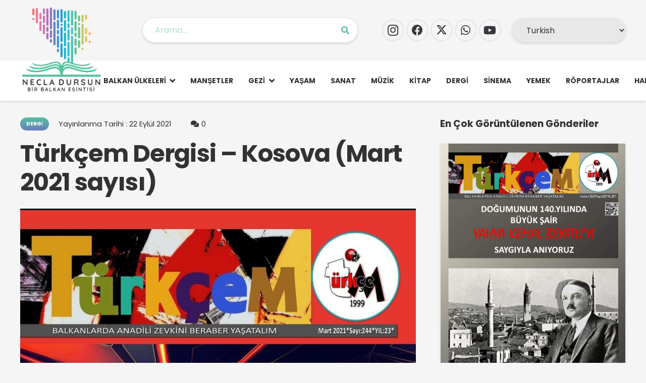

--- FILE ---
content_type: text/html; charset=UTF-8
request_url: https://www.necladursun.com/turkcem-dergisi-kosova-mart-2021-sayisi/
body_size: 13491
content:
<!DOCTYPE HTML><html lang="tr"><head><meta charset="UTF-8"><meta name='robots' content='index, follow, max-image-preview:large, max-snippet:-1, max-video-preview:-1' /><title>Türkçem Dergisi - Kosova (Mart 2021 sayısı) - Necla Dursun | Bir Balkan Esintisi | Balkan Edebiyatı Yazarı</title><link rel="canonical" href="https://www.necladursun.com/turkcem-dergisi-kosova-mart-2021-sayisi/" /><meta property="og:locale" content="tr_TR" /><meta property="og:type" content="article" /><meta property="og:title" content="Türkçem Dergisi - Kosova (Mart 2021 sayısı) - Necla Dursun | Bir Balkan Esintisi | Balkan Edebiyatı Yazarı" /><meta property="og:description" content="Kosova&#8217;da yayımlanan Türkçem Dergisi&#8217;nin Mart 2021 tarihli 244. sayısı çıktı. Bu ayki sayının kapağını İstiklal Marşımızın 100. yaşı münasebetiyle Mehmet Akif Ersoy ve aziz şehitlerimize ait fotoğraflar yer aldı. &nbsp;" /><meta property="og:url" content="https://www.necladursun.com/turkcem-dergisi-kosova-mart-2021-sayisi/" /><meta property="og:site_name" content="Necla Dursun | Bir Balkan Esintisi | Balkan Edebiyatı Yazarı" /><meta property="article:published_time" content="2021-09-21T22:30:53+00:00" /><meta property="article:modified_time" content="2021-10-06T15:43:05+00:00" /><meta property="og:image" content="https://www.necladursun.com/wp-content/uploads/2021/07/Turkcem-Mart-2021.jpg" /><meta property="og:image:width" content="1080" /><meta property="og:image:height" content="1631" /><meta property="og:image:type" content="image/jpeg" /><meta name="author" content="NeclaDursun" /><meta name="twitter:card" content="summary_large_image" /><meta name="twitter:label1" content="Yazan:" /><meta name="twitter:data1" content="NeclaDursun" /><meta name="twitter:label2" content="Tahmini okuma süresi" /><meta name="twitter:data2" content="1 dakika" /> <script type="application/ld+json" class="yoast-schema-graph">{"@context":"https://schema.org","@graph":[{"@type":"Article","@id":"https://www.necladursun.com/turkcem-dergisi-kosova-mart-2021-sayisi/#article","isPartOf":{"@id":"https://www.necladursun.com/turkcem-dergisi-kosova-mart-2021-sayisi/"},"author":{"name":"NeclaDursun","@id":"https://www.necladursun.com/#/schema/person/76774d78d955237f5c394cbe8976aeb5"},"headline":"Türkçem Dergisi &#8211; Kosova (Mart 2021 sayısı)","datePublished":"2021-09-21T22:30:53+00:00","dateModified":"2021-10-06T15:43:05+00:00","mainEntityOfPage":{"@id":"https://www.necladursun.com/turkcem-dergisi-kosova-mart-2021-sayisi/"},"wordCount":50,"commentCount":0,"publisher":{"@id":"https://www.necladursun.com/#organization"},"image":{"@id":"https://www.necladursun.com/turkcem-dergisi-kosova-mart-2021-sayisi/#primaryimage"},"thumbnailUrl":"https://www.necladursun.com/wp-content/uploads/2021/07/Turkcem-Mart-2021.jpg","keywords":["Bir Balkan Esintisi","İstiklal Marşımız","İstiklal Marşının 100.yılı","Kosova","Mehmet Akif Ersoy","Necla Dursun","Türkçem Dergisi"],"articleSection":["Dergi"],"inLanguage":"tr","potentialAction":[{"@type":"CommentAction","name":"Comment","target":["https://www.necladursun.com/turkcem-dergisi-kosova-mart-2021-sayisi/#respond"]}]},{"@type":"WebPage","@id":"https://www.necladursun.com/turkcem-dergisi-kosova-mart-2021-sayisi/","url":"https://www.necladursun.com/turkcem-dergisi-kosova-mart-2021-sayisi/","name":"Türkçem Dergisi - Kosova (Mart 2021 sayısı) - Necla Dursun | Bir Balkan Esintisi | Balkan Edebiyatı Yazarı","isPartOf":{"@id":"https://www.necladursun.com/#website"},"primaryImageOfPage":{"@id":"https://www.necladursun.com/turkcem-dergisi-kosova-mart-2021-sayisi/#primaryimage"},"image":{"@id":"https://www.necladursun.com/turkcem-dergisi-kosova-mart-2021-sayisi/#primaryimage"},"thumbnailUrl":"https://www.necladursun.com/wp-content/uploads/2021/07/Turkcem-Mart-2021.jpg","datePublished":"2021-09-21T22:30:53+00:00","dateModified":"2021-10-06T15:43:05+00:00","breadcrumb":{"@id":"https://www.necladursun.com/turkcem-dergisi-kosova-mart-2021-sayisi/#breadcrumb"},"inLanguage":"tr","potentialAction":[{"@type":"ReadAction","target":["https://www.necladursun.com/turkcem-dergisi-kosova-mart-2021-sayisi/"]}]},{"@type":"ImageObject","inLanguage":"tr","@id":"https://www.necladursun.com/turkcem-dergisi-kosova-mart-2021-sayisi/#primaryimage","url":"https://www.necladursun.com/wp-content/uploads/2021/07/Turkcem-Mart-2021.jpg","contentUrl":"https://www.necladursun.com/wp-content/uploads/2021/07/Turkcem-Mart-2021.jpg","width":1080,"height":1631},{"@type":"BreadcrumbList","@id":"https://www.necladursun.com/turkcem-dergisi-kosova-mart-2021-sayisi/#breadcrumb","itemListElement":[{"@type":"ListItem","position":1,"name":"Anasayfa","item":"https://www.necladursun.com/"},{"@type":"ListItem","position":2,"name":"Türkçem Dergisi &#8211; Kosova (Mart 2021 sayısı)"}]},{"@type":"WebSite","@id":"https://www.necladursun.com/#website","url":"https://www.necladursun.com/","name":"Necla Dursun | Bir Balkan Esintisi | Balkan Edebiyatı Yazarı","description":"","publisher":{"@id":"https://www.necladursun.com/#organization"},"potentialAction":[{"@type":"SearchAction","target":{"@type":"EntryPoint","urlTemplate":"https://www.necladursun.com/?s={search_term_string}"},"query-input":{"@type":"PropertyValueSpecification","valueRequired":true,"valueName":"search_term_string"}}],"inLanguage":"tr"},{"@type":"Organization","@id":"https://www.necladursun.com/#organization","name":"Necla Dursun","url":"https://www.necladursun.com/","logo":{"@type":"ImageObject","inLanguage":"tr","@id":"https://www.necladursun.com/#/schema/logo/image/","url":"https://www.necladursun.com/wp-content/uploads/2021/07/necla-dursun-logo-hikayesi.jpg","contentUrl":"https://www.necladursun.com/wp-content/uploads/2021/07/necla-dursun-logo-hikayesi.jpg","width":1250,"height":700,"caption":"Necla Dursun"},"image":{"@id":"https://www.necladursun.com/#/schema/logo/image/"}},{"@type":"Person","@id":"https://www.necladursun.com/#/schema/person/76774d78d955237f5c394cbe8976aeb5","name":"NeclaDursun","image":{"@type":"ImageObject","inLanguage":"tr","@id":"https://www.necladursun.com/#/schema/person/image/","url":"https://www.necladursun.com/wp-content/litespeed/avatar/397134bcf9cf4aa4f2caec519eb7ff61.jpg?ver=1769649130","contentUrl":"https://www.necladursun.com/wp-content/litespeed/avatar/397134bcf9cf4aa4f2caec519eb7ff61.jpg?ver=1769649130","caption":"NeclaDursun"}}]}</script> <link rel='dns-prefetch' href='//fonts.googleapis.com' /><link rel="alternate" type="application/rss+xml" title="Necla Dursun | Bir Balkan Esintisi | Balkan Edebiyatı Yazarı &raquo; akışı" href="https://www.necladursun.com/feed/" /><link rel="alternate" type="application/rss+xml" title="Necla Dursun | Bir Balkan Esintisi | Balkan Edebiyatı Yazarı &raquo; yorum akışı" href="https://www.necladursun.com/comments/feed/" /><link rel="alternate" type="application/rss+xml" title="Necla Dursun | Bir Balkan Esintisi | Balkan Edebiyatı Yazarı &raquo; Türkçem Dergisi &#8211; Kosova (Mart 2021 sayısı) yorum akışı" href="https://www.necladursun.com/turkcem-dergisi-kosova-mart-2021-sayisi/feed/" /><link rel="alternate" title="oEmbed (JSON)" type="application/json+oembed" href="https://www.necladursun.com/wp-json/oembed/1.0/embed?url=https%3A%2F%2Fwww.necladursun.com%2Fturkcem-dergisi-kosova-mart-2021-sayisi%2F" /><link rel="alternate" title="oEmbed (XML)" type="text/xml+oembed" href="https://www.necladursun.com/wp-json/oembed/1.0/embed?url=https%3A%2F%2Fwww.necladursun.com%2Fturkcem-dergisi-kosova-mart-2021-sayisi%2F&#038;format=xml" /><meta name="viewport" content="width=device-width, initial-scale=1"><meta name="SKYPE_TOOLBAR" content="SKYPE_TOOLBAR_PARSER_COMPATIBLE"><meta name="theme-color" content="#53c19e"><link data-optimized="2" rel="stylesheet" href="https://www.necladursun.com/wp-content/litespeed/css/c3c39f509ebd575c3b8b5b4160af42ad.css?ver=b43a8" /> <script></script><link rel="https://api.w.org/" href="https://www.necladursun.com/wp-json/" /><link rel="alternate" title="JSON" type="application/json" href="https://www.necladursun.com/wp-json/wp/v2/posts/9680" /><link rel="EditURI" type="application/rsd+xml" title="RSD" href="https://www.necladursun.com/xmlrpc.php?rsd" /><meta name="generator" content="WordPress 6.9" /><link rel='shortlink' href='https://www.necladursun.com/?p=9680' /><meta name="generator" content="Powered by WPBakery Page Builder - drag and drop page builder for WordPress."/><link rel="icon" href="https://www.necladursun.com/wp-content/uploads/2021/03/icon.png" sizes="32x32" /><link rel="icon" href="https://www.necladursun.com/wp-content/uploads/2021/03/icon.png" sizes="192x192" /><link rel="apple-touch-icon" href="https://www.necladursun.com/wp-content/uploads/2021/03/icon.png" /><meta name="msapplication-TileImage" content="https://www.necladursun.com/wp-content/uploads/2021/03/icon.png" />
<noscript><style>.wpb_animate_when_almost_visible { opacity: 1; }</style></noscript>
 <script async src="https://www.googletagmanager.com/gtag/js?id=G-MBBTGD6B71"></script> <script>window.dataLayer = window.dataLayer || [];
  function gtag(){dataLayer.push(arguments);}
  gtag('js', new Date());

  gtag('config', 'G-MBBTGD6B71');</script> </head><body class="wp-singular post-template-default single single-post postid-9680 single-format-standard wp-theme-Impreza l-body Impreza_8.35.2 us-core_8.35.3 header_hor headerinpos_top state_default wpb-js-composer js-comp-ver-8.4.1 vc_responsive" itemscope itemtype="https://schema.org/WebPage"><div class="l-preloader"><div class="l-preloader-spinner"><div class="g-preloader type_1"><div></div></div></div></div><div class="l-canvas type_wide"><header id="page-header" class="l-header pos_fixed shadow_wide bg_solid id_7039" itemscope itemtype="https://schema.org/WPHeader"><div class="l-subheader at_top"><div class="l-subheader-h"><div class="l-subheader-cell at_left"><div class="w-image ush_image_1"><a href="https://www.necladursun.com/" aria-label="necla_dursun_logo" class="w-image-h"><img width="1624" height="1601" src="https://www.necladursun.com/wp-content/uploads/2018/03/necla_dursun_logo-1.png" class="attachment-full size-full" alt="" loading="lazy" decoding="async" srcset="https://www.necladursun.com/wp-content/uploads/2018/03/necla_dursun_logo-1.png 1624w, https://www.necladursun.com/wp-content/uploads/2018/03/necla_dursun_logo-1-300x296.png 300w, https://www.necladursun.com/wp-content/uploads/2018/03/necla_dursun_logo-1-1024x1009.png 1024w, https://www.necladursun.com/wp-content/uploads/2018/03/necla_dursun_logo-1-1536x1514.png 1536w" sizes="auto, (max-width: 1624px) 100vw, 1624px" /></a></div></div><div class="l-subheader-cell at_center"><div class="w-search ush_search_1 elm_in_header us-field-style_1 layout_simple iconpos_right with_ripple" style="--inputs-background:#ffffff;--inputs-focus-background:#ffffff;--inputs-text-color:#53c19e;--inputs-focus-text-color:#53c19e;"><a class="w-search-open" role="button" aria-label="Ara" href="#"><i class="fas fa-search"></i></a><div class="w-search-form"><form class="w-form-row for_text" role="search" action="https://www.necladursun.com/" method="get"><div class="w-form-row-field"><input type="text" name="s" placeholder="Arama..." aria-label="Arama..." value/></div><button class="w-search-form-btn w-btn" type="submit" aria-label="Ara"><i class="fas fa-search"></i></button><button aria-label="Kapat" class="w-search-close" type="button"></button></form></div></div></div><div class="l-subheader-cell at_right"><div class="w-socials hidden_for_mobiles ush_socials_1 color_text shape_circle style_outlined hover_fade"><div class="w-socials-list"><div class="w-socials-item instagram"><a target="_blank" rel="nofollow" href="https://www.instagram.com/birbalkanesintisi/" class="w-socials-item-link" aria-label="Instagram"><span class="w-socials-item-link-hover"></span><i class="fab fa-instagram"></i></a></div><div class="w-socials-item facebook"><a target="_blank" rel="nofollow" href="https://www.facebook.com/BirBalkanEsintisi/" class="w-socials-item-link" aria-label="Facebook"><span class="w-socials-item-link-hover"></span><i class="fab fa-facebook"></i></a></div><div class="w-socials-item twitter"><a target="_blank" rel="nofollow" href="https://twitter.com/NeclaDursun14" class="w-socials-item-link" aria-label="X"><span class="w-socials-item-link-hover"></span><i class="fab fa-x-twitter"><svg style="width:1em; margin-bottom:-.1em;" xmlns="http://www.w3.org/2000/svg" viewBox="0 0 512 512"><path fill="currentColor" d="M389.2 48h70.6L305.6 224.2 487 464H345L233.7 318.6 106.5 464H35.8L200.7 275.5 26.8 48H172.4L272.9 180.9 389.2 48zM364.4 421.8h39.1L151.1 88h-42L364.4 421.8z"/></svg></i></a></div><div class="w-socials-item whatsapp"><a target="_blank" rel="nofollow" href="https://api.whatsapp.com/send?phone=+905323017193" class="w-socials-item-link" aria-label="WhatsApp"><span class="w-socials-item-link-hover"></span><i class="fab fa-whatsapp"></i></a></div><div class="w-socials-item youtube"><a target="_blank" rel="nofollow" href="https://www.youtube.com/channel/UC2WEATF-PuzGRTM2r2rVUoA/featured" class="w-socials-item-link" aria-label="YouTube"><span class="w-socials-item-link-hover"></span><i class="fab fa-youtube"></i></a></div></div></div><div class="w-html ush_html_1"><div class="gtranslate_wrapper" id="gt-wrapper-14104564"></div></div></div></div></div><div class="l-subheader at_middle"><div class="l-subheader-h"><div class="l-subheader-cell at_left"></div><div class="l-subheader-cell at_center"></div><div class="l-subheader-cell at_right"><nav class="w-nav type_desktop ush_menu_1 height_full dropdown_hor m_align_left m_layout_dropdown" itemscope itemtype="https://schema.org/SiteNavigationElement"><a class="w-nav-control" aria-label="Menü" href="#"><div class="w-nav-icon"><div></div></div></a><ul class="w-nav-list level_1 hide_for_mobiles hover_simple"><li id="menu-item-10409" class="menu-item menu-item-type-taxonomy menu-item-object-category menu-item-has-children w-nav-item level_1 menu-item-10409"><a class="w-nav-anchor level_1" href="https://www.necladursun.com/kategori/balkan-ulkeleri/"><span class="w-nav-title">Balkan Ülkeleri</span><span class="w-nav-arrow"></span></a><ul class="w-nav-list level_2"><li id="menu-item-10539" class="menu-item menu-item-type-taxonomy menu-item-object-category w-nav-item level_2 menu-item-10539"><a class="w-nav-anchor level_2" href="https://www.necladursun.com/kategori/balkan-ulkeleri/arnavutluk/"><span class="w-nav-title">Arnavutluk</span><span class="w-nav-arrow"></span></a></li><li id="menu-item-10540" class="menu-item menu-item-type-taxonomy menu-item-object-category w-nav-item level_2 menu-item-10540"><a class="w-nav-anchor level_2" href="https://www.necladursun.com/kategori/balkan-ulkeleri/bosna-hersek/"><span class="w-nav-title">Bosna Hersek</span><span class="w-nav-arrow"></span></a></li><li id="menu-item-10541" class="menu-item menu-item-type-taxonomy menu-item-object-category w-nav-item level_2 menu-item-10541"><a class="w-nav-anchor level_2" href="https://www.necladursun.com/kategori/balkan-ulkeleri/bulgaristan/"><span class="w-nav-title">Bulgaristan</span><span class="w-nav-arrow"></span></a></li><li id="menu-item-10542" class="menu-item menu-item-type-taxonomy menu-item-object-category w-nav-item level_2 menu-item-10542"><a class="w-nav-anchor level_2" href="https://www.necladursun.com/kategori/balkan-ulkeleri/hirvatistan/"><span class="w-nav-title">Hırvatistan</span><span class="w-nav-arrow"></span></a></li><li id="menu-item-10543" class="menu-item menu-item-type-taxonomy menu-item-object-category w-nav-item level_2 menu-item-10543"><a class="w-nav-anchor level_2" href="https://www.necladursun.com/kategori/balkan-ulkeleri/karadag/"><span class="w-nav-title">Karadağ</span><span class="w-nav-arrow"></span></a></li><li id="menu-item-10544" class="menu-item menu-item-type-taxonomy menu-item-object-category w-nav-item level_2 menu-item-10544"><a class="w-nav-anchor level_2" href="https://www.necladursun.com/kategori/balkan-ulkeleri/kosova/"><span class="w-nav-title">Kosova</span><span class="w-nav-arrow"></span></a></li><li id="menu-item-10545" class="menu-item menu-item-type-taxonomy menu-item-object-category w-nav-item level_2 menu-item-10545"><a class="w-nav-anchor level_2" href="https://www.necladursun.com/kategori/balkan-ulkeleri/kuzey-makedonya/"><span class="w-nav-title">Kuzey Makedonya</span><span class="w-nav-arrow"></span></a></li><li id="menu-item-10546" class="menu-item menu-item-type-taxonomy menu-item-object-category w-nav-item level_2 menu-item-10546"><a class="w-nav-anchor level_2" href="https://www.necladursun.com/kategori/balkan-ulkeleri/romanya/"><span class="w-nav-title">Romanya</span><span class="w-nav-arrow"></span></a></li><li id="menu-item-10547" class="menu-item menu-item-type-taxonomy menu-item-object-category w-nav-item level_2 menu-item-10547"><a class="w-nav-anchor level_2" href="https://www.necladursun.com/kategori/balkan-ulkeleri/sirbistan/"><span class="w-nav-title">Sırbistan</span><span class="w-nav-arrow"></span></a></li><li id="menu-item-10548" class="menu-item menu-item-type-taxonomy menu-item-object-category w-nav-item level_2 menu-item-10548"><a class="w-nav-anchor level_2" href="https://www.necladursun.com/kategori/balkan-ulkeleri/slovenya/"><span class="w-nav-title">Slovenya</span><span class="w-nav-arrow"></span></a></li><li id="menu-item-10549" class="menu-item menu-item-type-taxonomy menu-item-object-category w-nav-item level_2 menu-item-10549"><a class="w-nav-anchor level_2" href="https://www.necladursun.com/kategori/balkan-ulkeleri/turkiye/"><span class="w-nav-title">Türkiye</span><span class="w-nav-arrow"></span></a></li><li id="menu-item-10550" class="menu-item menu-item-type-taxonomy menu-item-object-category w-nav-item level_2 menu-item-10550"><a class="w-nav-anchor level_2" href="https://www.necladursun.com/kategori/balkan-ulkeleri/yunanistan/"><span class="w-nav-title">Yunanistan</span><span class="w-nav-arrow"></span></a></li></ul></li><li id="menu-item-10410" class="menu-item menu-item-type-taxonomy menu-item-object-category w-nav-item level_1 menu-item-10410"><a class="w-nav-anchor level_1" href="https://www.necladursun.com/kategori/mansetler/"><span class="w-nav-title">Manşetler</span><span class="w-nav-arrow"></span></a></li><li id="menu-item-10391" class="menu-item menu-item-type-taxonomy menu-item-object-category menu-item-has-children w-nav-item level_1 menu-item-10391"><a class="w-nav-anchor level_1" href="https://www.necladursun.com/kategori/gezi/"><span class="w-nav-title">Gezi</span><span class="w-nav-arrow"></span></a><ul class="w-nav-list level_2"><li id="menu-item-10637" class="menu-item menu-item-type-taxonomy menu-item-object-category w-nav-item level_2 menu-item-10637"><a class="w-nav-anchor level_2" href="https://www.necladursun.com/kategori/gezi/arnavutluk-gezi/"><span class="w-nav-title">Arnavutluk</span><span class="w-nav-arrow"></span></a></li><li id="menu-item-10638" class="menu-item menu-item-type-taxonomy menu-item-object-category w-nav-item level_2 menu-item-10638"><a class="w-nav-anchor level_2" href="https://www.necladursun.com/kategori/gezi/bosna-hersek-gezi/"><span class="w-nav-title">Bosna Hersek</span><span class="w-nav-arrow"></span></a></li><li id="menu-item-10639" class="menu-item menu-item-type-taxonomy menu-item-object-category w-nav-item level_2 menu-item-10639"><a class="w-nav-anchor level_2" href="https://www.necladursun.com/kategori/gezi/bulgaristan-gezi/"><span class="w-nav-title">Bulgaristan</span><span class="w-nav-arrow"></span></a></li><li id="menu-item-10640" class="menu-item menu-item-type-taxonomy menu-item-object-category w-nav-item level_2 menu-item-10640"><a class="w-nav-anchor level_2" href="https://www.necladursun.com/kategori/gezi/hirvatistan-gezi/"><span class="w-nav-title">Hırvatistan</span><span class="w-nav-arrow"></span></a></li><li id="menu-item-10641" class="menu-item menu-item-type-taxonomy menu-item-object-category w-nav-item level_2 menu-item-10641"><a class="w-nav-anchor level_2" href="https://www.necladursun.com/kategori/gezi/karadag-gezi/"><span class="w-nav-title">Karadağ</span><span class="w-nav-arrow"></span></a></li><li id="menu-item-10642" class="menu-item menu-item-type-taxonomy menu-item-object-category w-nav-item level_2 menu-item-10642"><a class="w-nav-anchor level_2" href="https://www.necladursun.com/kategori/gezi/kosova-gezi/"><span class="w-nav-title">Kosova</span><span class="w-nav-arrow"></span></a></li><li id="menu-item-10643" class="menu-item menu-item-type-taxonomy menu-item-object-category w-nav-item level_2 menu-item-10643"><a class="w-nav-anchor level_2" href="https://www.necladursun.com/kategori/gezi/kuzey-makedonya-gezi/"><span class="w-nav-title">Kuzey Makedonya</span><span class="w-nav-arrow"></span></a></li><li id="menu-item-10644" class="menu-item menu-item-type-taxonomy menu-item-object-category w-nav-item level_2 menu-item-10644"><a class="w-nav-anchor level_2" href="https://www.necladursun.com/kategori/gezi/romanya-gezi/"><span class="w-nav-title">Romanya</span><span class="w-nav-arrow"></span></a></li><li id="menu-item-10645" class="menu-item menu-item-type-taxonomy menu-item-object-category w-nav-item level_2 menu-item-10645"><a class="w-nav-anchor level_2" href="https://www.necladursun.com/kategori/gezi/sirbistan-gezi/"><span class="w-nav-title">Sırbistan</span><span class="w-nav-arrow"></span></a></li><li id="menu-item-10646" class="menu-item menu-item-type-taxonomy menu-item-object-category w-nav-item level_2 menu-item-10646"><a class="w-nav-anchor level_2" href="https://www.necladursun.com/kategori/gezi/slovenya-gezi/"><span class="w-nav-title">Slovenya</span><span class="w-nav-arrow"></span></a></li><li id="menu-item-10647" class="menu-item menu-item-type-taxonomy menu-item-object-category w-nav-item level_2 menu-item-10647"><a class="w-nav-anchor level_2" href="https://www.necladursun.com/kategori/gezi/turkiye-gezi/"><span class="w-nav-title">Türkiye</span><span class="w-nav-arrow"></span></a></li><li id="menu-item-10648" class="menu-item menu-item-type-taxonomy menu-item-object-category w-nav-item level_2 menu-item-10648"><a class="w-nav-anchor level_2" href="https://www.necladursun.com/kategori/gezi/yunanistan-gezi/"><span class="w-nav-title">Yunanistan</span><span class="w-nav-arrow"></span></a></li></ul></li><li id="menu-item-10406" class="menu-item menu-item-type-taxonomy menu-item-object-category w-nav-item level_1 menu-item-10406"><a class="w-nav-anchor level_1" href="https://www.necladursun.com/kategori/yasam/"><span class="w-nav-title">Yaşam</span><span class="w-nav-arrow"></span></a></li><li id="menu-item-10404" class="menu-item menu-item-type-taxonomy menu-item-object-category w-nav-item level_1 menu-item-10404"><a class="w-nav-anchor level_1" href="https://www.necladursun.com/kategori/sanat/"><span class="w-nav-title">Sanat</span><span class="w-nav-arrow"></span></a></li><li id="menu-item-10405" class="menu-item menu-item-type-taxonomy menu-item-object-category w-nav-item level_1 menu-item-10405"><a class="w-nav-anchor level_1" href="https://www.necladursun.com/kategori/muzik/"><span class="w-nav-title">Müzik</span><span class="w-nav-arrow"></span></a></li><li id="menu-item-10389" class="menu-item menu-item-type-taxonomy menu-item-object-category w-nav-item level_1 menu-item-10389"><a class="w-nav-anchor level_1" href="https://www.necladursun.com/kategori/kitap/"><span class="w-nav-title">Kitap</span><span class="w-nav-arrow"></span></a></li><li id="menu-item-10408" class="menu-item menu-item-type-taxonomy menu-item-object-category current-post-ancestor current-menu-parent current-post-parent w-nav-item level_1 menu-item-10408"><a class="w-nav-anchor level_1" href="https://www.necladursun.com/kategori/dergi/"><span class="w-nav-title">Dergi</span><span class="w-nav-arrow"></span></a></li><li id="menu-item-10407" class="menu-item menu-item-type-taxonomy menu-item-object-category w-nav-item level_1 menu-item-10407"><a class="w-nav-anchor level_1" href="https://www.necladursun.com/kategori/sinema/"><span class="w-nav-title">Sinema</span><span class="w-nav-arrow"></span></a></li><li id="menu-item-10390" class="menu-item menu-item-type-taxonomy menu-item-object-category w-nav-item level_1 menu-item-10390"><a class="w-nav-anchor level_1" href="https://www.necladursun.com/kategori/yemek/"><span class="w-nav-title">Yemek</span><span class="w-nav-arrow"></span></a></li><li id="menu-item-10411" class="menu-item menu-item-type-taxonomy menu-item-object-category w-nav-item level_1 menu-item-10411"><a class="w-nav-anchor level_1" href="https://www.necladursun.com/kategori/roportajlar/"><span class="w-nav-title">Röportajlar</span><span class="w-nav-arrow"></span></a></li><li id="menu-item-10412" class="menu-item menu-item-type-post_type menu-item-object-page w-nav-item level_1 menu-item-10412"><a class="w-nav-anchor level_1" href="https://www.necladursun.com/hakkimizda/"><span class="w-nav-title">Hakkımızda</span><span class="w-nav-arrow"></span></a></li><li class="w-nav-close"></li></ul><div class="w-nav-options hidden" onclick='return {&quot;mobileWidth&quot;:700,&quot;mobileBehavior&quot;:1}'></div></nav></div></div></div><div class="l-subheader for_hidden hidden"></div></header><main id="page-content" class="l-main" itemprop="mainContentOfPage"><section class="l-section wpb_row height_small"><div class="l-section-h i-cf"><div class="g-cols vc_row via_flex valign_top type_default stacking_default"><div class="vc_col-sm-12 wpb_column vc_column_container"><div class="vc_column-inner"><div class="wpb_wrapper"><div class="g-cols wpb_row via_flex valign_top type_default stacking_default"><div class="vc_col-sm-8 wpb_column vc_column_container"><div class="vc_column-inner"><div class="wpb_wrapper"><div class="w-hwrapper valign_middle wrap align_none"><div class="w-post-elm post_taxonomy us_custom_bc34d4fa style_badge color_link_inherit"><a class="w-btn us-btn-style_badge term-36 term-dergi" href="https://www.necladursun.com/kategori/dergi/"><span class="w-btn-label">Dergi</span></a></div><time class="w-post-elm post_date us_custom_ea2be81a entry-date published" datetime="2021-09-22T01:30:53+03:00" itemprop="datePublished"><span class="w-post-elm-before">Yayınlanma Tarihi : </span>22 Eylül 2021</time><div class="wpb_text_column"><div class="wpb_wrapper"><p></p></div></div><div class="w-post-elm post_comments us_custom_ea2be81a layout_amount color_link_inherit"><i class="fas fa-comments"></i><a href="https://www.necladursun.com/turkcem-dergisi-kosova-mart-2021-sayisi/#respond" class="smooth-scroll">0</a></div></div><h1 class="w-post-elm post_title us_custom_c6e80ec7 entry-title color_link_inherit">Türkçem Dergisi &#8211; Kosova (Mart 2021 sayısı)</h1><div class="w-post-elm post_image us_custom_70facfb4 stretched"><img width="1080" height="1631" src="https://www.necladursun.com/wp-content/uploads/2021/07/Turkcem-Mart-2021.jpg" class="attachment-full size-full wp-post-image" alt="" decoding="async" fetchpriority="high" srcset="https://www.necladursun.com/wp-content/uploads/2021/07/Turkcem-Mart-2021.jpg 1080w, https://www.necladursun.com/wp-content/uploads/2021/07/Turkcem-Mart-2021-199x300.jpg 199w, https://www.necladursun.com/wp-content/uploads/2021/07/Turkcem-Mart-2021-678x1024.jpg 678w, https://www.necladursun.com/wp-content/uploads/2021/07/Turkcem-Mart-2021-1017x1536.jpg 1017w" sizes="(max-width: 1080px) 100vw, 1080px" /></div><div class="w-post-elm post_content us_custom_6427588e" itemprop="text"><p>Kosova&#8217;da yayımlanan Türkçem Dergisi&#8217;nin Mart 2021 tarihli 244. sayısı çıktı.</p><p>Bu ayki sayının kapağını İstiklal Marşımızın 100. yaşı münasebetiyle Mehmet Akif Ersoy ve aziz şehitlerimize ait fotoğraflar yer aldı.</p><p>&nbsp;</p><div class="
mailpoet_form_popup_overlay
mailpoet_form_overlay_animation_slideup
mailpoet_form_overlay_animation
"></div><div
id="mp_form_popup1"
class="
mailpoet_form
mailpoet_form_popup
mailpoet_form_position_
mailpoet_form_animation_slideup
"
><form
target="_self"
method="post"
action="https://www.necladursun.com/wp-admin/admin-post.php?action=mailpoet_subscription_form"
class="mailpoet_form mailpoet_form_form mailpoet_form_popup"
novalidate
data-delay="10"
data-exit-intent-enabled="1"
data-font-family="Montserrat"
data-cookie-expiration-time="0"
>
<input type="hidden" name="data[form_id]" value="1" />
<input type="hidden" name="token" value="5ecf61eca1" />
<input type="hidden" name="api_version" value="v1" />
<input type="hidden" name="endpoint" value="subscribers" />
<input type="hidden" name="mailpoet_method" value="subscribe" /><label class="mailpoet_hp_email_label" style="display: none !important;">Lütfen bu alanı boş bırakın<input type="email" name="data[email]"/></label><div class='mailpoet_spacer mailpoet_has_divider' style='height: 22px;'><div class='mailpoet_divider' data-automation-id='form_divider' style='border-top-style: solid;border-top-width: 1px;border-top-color: #ffffff;height: 1px;width: 100%'></div></div><div class="mailpoet_form_image is-style-default"><figure class="size-full aligncenter"><img decoding="async" src="https://www.necladursun.com/wp-content/uploads/2021/03/necla_dursun_logo_4.png" alt class="wp-image-9441" srcset="https://www.necladursun.com/wp-content/uploads/2021/03/necla_dursun_logo_4.png 359w, https://www.necladursun.com/wp-content/uploads/2021/03/necla_dursun_logo_4-300x65.png 300w" width=269 height=59 style="width: 269px;height: 59px"></figure></div><p class="mailpoet_form_paragraph  mailpoet-has-font-size" style="text-align: center; font-size: 36px"><strong>Bizden Haberdar Olun!</strong></p><div class="mailpoet_paragraph "><input type="email" autocomplete="email" class="mailpoet_text" id="form_email_1" name="data[form_field_ZjcyNzg2YjUwODI0X2VtYWls]" title="E-posta adresi" value="" style="width:100%;box-sizing:border-box;background-color:#eeeeee;border-style:solid;border-radius:8px !important;border-width:0px;border-color:#313131;padding:15px;margin: 0 auto 0 0;font-family:&#039;Montserrat&#039;;font-size:21px;line-height:1.5;height:auto;color:#abb8c3;" data-automation-id="form_email"  placeholder="E-posta adresi *" aria-label="E-posta adresi *" data-parsley-errors-container=".mailpoet_error_8kod9" data-parsley-required="true" required aria-required="true" data-parsley-minlength="6" data-parsley-maxlength="150" data-parsley-type-message="Bu değer geçerli bir e-posta olmalıdır." data-parsley-required-message="Bu alan gereklidir."/><span class="mailpoet_error_8kod9"></span></div><div class="mailpoet_paragraph "><input type="submit" class="mailpoet_submit" value="E-Bültene Kayıt Ol" data-automation-id="subscribe-submit-button" data-font-family='Montserrat' style="width:100%;box-sizing:border-box;background-color:#53c19e;border-style:solid;border-radius:8px !important;border-width:0px;padding:16px;margin: 0 auto 0 0;font-family:&#039;Montserrat&#039;;font-size:NaN;line-height:1.5;height:auto;color:#ffffff;border-color:transparent;font-weight:bold;" /><span class="mailpoet_form_loading"><span class="mailpoet_bounce1"></span><span class="mailpoet_bounce2"></span><span class="mailpoet_bounce3"></span></span></div><div class="mailpoet_message"><p class="mailpoet_validate_success"
style="display:none;"
>Teşekkürler!
E-bültenimize başarıyla kayıt oldunuz.</p><p class="mailpoet_validate_error"
style="display:none;"
></p></div></form><input type="image"
class="mailpoet_form_close_icon"
alt="Kapat"
src='https://www.necladursun.com/wp-content/plugins/mailpoet/assets/img/form_close_icon/classic.svg'
/></div></div><div class="w-separator size_medium"></div><div class="w-sharing us_custom_da65c38a type_solid align_none color_default"><div class="w-sharing-list"><a class="w-sharing-item email" href="mailto:?subject=Türkçem Dergisi &#8211; Kosova (Mart 2021 sayısı)&amp;body=https://www.necladursun.com/turkcem-dergisi-kosova-mart-2021-sayisi/" title="Bunu mail ile gönder" aria-label="Bunu mail ile gönder"><i class="fas fa-envelope"></i></a><a class="w-sharing-item facebook" href="https://www.facebook.com/sharer/sharer.php?u=https://www.necladursun.com/turkcem-dergisi-kosova-mart-2021-sayisi/&amp;quote=Türkçem Dergisi &#8211; Kosova (Mart 2021 sayısı)" title="Bunu paylaş" aria-label="Bunu paylaş" onclick="window.open(this.href, &quot;facebook&quot;, &quot;toolbar=0,width=900,height=500&quot;); return false;"><i class="fab fa-facebook"></i></a><a class="w-sharing-item twitter" href="https://twitter.com/intent/tweet?text=Türkçem Dergisi &#8211; Kosova (Mart 2021 sayısı)&amp;url=https://www.necladursun.com/turkcem-dergisi-kosova-mart-2021-sayisi/" title="Bunu paylaş" aria-label="Bunu paylaş" onclick="window.open(this.href, &quot;twitter&quot;, &quot;toolbar=0,width=650,height=360&quot;); return false;"><i class="fab fa-x-twitter"><svg style="width:1em; margin-bottom:-.1em;" xmlns="http://www.w3.org/2000/svg" viewBox="0 0 512 512"><path fill="currentColor" d="M389.2 48h70.6L305.6 224.2 487 464H345L233.7 318.6 106.5 464H35.8L200.7 275.5 26.8 48H172.4L272.9 180.9 389.2 48zM364.4 421.8h39.1L151.1 88h-42L364.4 421.8z"/></svg></i></a><a class="w-sharing-item linkedin" href="https://www.linkedin.com/shareArticle?mini=true&amp;url=https://www.necladursun.com/turkcem-dergisi-kosova-mart-2021-sayisi/" title="Bunu paylaş" aria-label="Bunu paylaş" onclick="window.open(this.href, &quot;linkedin&quot;, &quot;toolbar=no,width=550,height=550&quot;); return false;"><i class="fab fa-linkedin"></i></a><a class="w-sharing-item pinterest" href="https://www.pinterest.com/pin/create/button/?url=https://www.necladursun.com/turkcem-dergisi-kosova-mart-2021-sayisi/&amp;media=https://www.necladursun.com/wp-content/uploads/2021/07/Turkcem-Mart-2021-678x1024.jpg&amp;description=Türkçem Dergisi &#8211; Kosova (Mart 2021 sayısı)" title="Pinleyin" aria-label="Pinleyin" onclick="window.open(this.href, &quot;pinterest&quot;, &quot;toolbar=no,width=700,height=300&quot;); return false;"><i class="fab fa-pinterest"></i></a><a class="w-sharing-item whatsapp" href="https://web.whatsapp.com/send?text=Türkçem Dergisi &#8211; Kosova (Mart 2021 sayısı) https://www.necladursun.com/turkcem-dergisi-kosova-mart-2021-sayisi/" title="Bunu paylaş" aria-label="Bunu paylaş" onclick="window.open(this.href, &quot;whatsapp&quot;, &quot;toolbar=0,width=900,height=500&quot;); return false;"><i class="fab fa-whatsapp"></i></a><a class="w-sharing-item reddit" href="https://www.reddit.com/submit?url=https://www.necladursun.com/turkcem-dergisi-kosova-mart-2021-sayisi/&amp;title=Türkçem Dergisi &#8211; Kosova (Mart 2021 sayısı)" title="Bunu paylaş" aria-label="Bunu paylaş" onclick="window.open(this.href, &quot;reddit&quot;, &quot;toolbar=no,width=900,height=500&quot;); return false;"><i class="fab fa-reddit"></i></a><a class="w-sharing-item telegram" href="https://t.me/share/url?url=https://www.necladursun.com/turkcem-dergisi-kosova-mart-2021-sayisi/&amp;text=Türkçem Dergisi &#8211; Kosova (Mart 2021 sayısı)" title="Bunu paylaş" aria-label="Bunu paylaş" onclick="window.open(this.href, &quot;telegram&quot;, &quot;toolbar=no,width=600,height=450&quot;); return false;"><i class="fab fa-telegram"></i></a></div><div class="w-sharing-tooltip active" style="display:none" data-sharing-area="post_content"><div  class="w-sharing-list" data-sharing-url="https://www.necladursun.com/turkcem-dergisi-kosova-mart-2021-sayisi/"><a  class="w-sharing-item email" title="Bunu mail ile gönder" aria-label="Bunu mail ile gönder" data-url="mailto:?subject={{text}}&amp;body=https://www.necladursun.com/turkcem-dergisi-kosova-mart-2021-sayisi/"><i class="fas fa-envelope"></i></a><a  class="w-sharing-item facebook" title="Bunu paylaş" aria-label="Bunu paylaş" onclick="window.open(this.href, &quot;facebook&quot;, &quot;toolbar=0,width=900,height=500&quot;); return false;" data-url="https://www.facebook.com/sharer/sharer.php?u=https://www.necladursun.com/turkcem-dergisi-kosova-mart-2021-sayisi/&amp;quote={{text}}"><i class="fab fa-facebook"></i></a><a  class="w-sharing-item twitter" title="Bunu paylaş" aria-label="Bunu paylaş" onclick="window.open(this.href, &quot;twitter&quot;, &quot;toolbar=0,width=650,height=360&quot;); return false;" data-url="https://twitter.com/intent/tweet?text={{text}}&amp;url=https://www.necladursun.com/turkcem-dergisi-kosova-mart-2021-sayisi/"><i class="fab fa-x-twitter"><svg style="width:1em; margin-bottom:-.1em;" xmlns="http://www.w3.org/2000/svg" viewBox="0 0 512 512"><path fill="currentColor" d="M389.2 48h70.6L305.6 224.2 487 464H345L233.7 318.6 106.5 464H35.8L200.7 275.5 26.8 48H172.4L272.9 180.9 389.2 48zM364.4 421.8h39.1L151.1 88h-42L364.4 421.8z"/></svg></i></a><a  class="w-sharing-item linkedin" title="Bunu paylaş" aria-label="Bunu paylaş" onclick="window.open(this.href, &quot;linkedin&quot;, &quot;toolbar=no,width=550,height=550&quot;); return false;" data-url="https://www.linkedin.com/shareArticle?mini=true&amp;url=https://www.necladursun.com/turkcem-dergisi-kosova-mart-2021-sayisi/"><i class="fab fa-linkedin"></i></a><a  class="w-sharing-item pinterest" title="Pinleyin" aria-label="Pinleyin" onclick="window.open(this.href, &quot;pinterest&quot;, &quot;toolbar=no,width=700,height=300&quot;); return false;" data-url="https://www.pinterest.com/pin/create/button/?url=https://www.necladursun.com/turkcem-dergisi-kosova-mart-2021-sayisi/&amp;media=https://www.necladursun.com/wp-content/uploads/2021/07/Turkcem-Mart-2021-678x1024.jpg&amp;description={{text}}"><i class="fab fa-pinterest"></i></a><a  class="w-sharing-item whatsapp" title="Bunu paylaş" aria-label="Bunu paylaş" onclick="window.open(this.href, &quot;whatsapp&quot;, &quot;toolbar=0,width=900,height=500&quot;); return false;" data-url="https://web.whatsapp.com/send?text={{text}} https://www.necladursun.com/turkcem-dergisi-kosova-mart-2021-sayisi/"><i class="fab fa-whatsapp"></i></a><a  class="w-sharing-item reddit" title="Bunu paylaş" aria-label="Bunu paylaş" onclick="window.open(this.href, &quot;reddit&quot;, &quot;toolbar=no,width=900,height=500&quot;); return false;" data-url="https://www.reddit.com/submit?url=https://www.necladursun.com/turkcem-dergisi-kosova-mart-2021-sayisi/&amp;title={{text}}"><i class="fab fa-reddit"></i></a><a  class="w-sharing-item telegram" title="Bunu paylaş" aria-label="Bunu paylaş" onclick="window.open(this.href, &quot;telegram&quot;, &quot;toolbar=no,width=600,height=450&quot;); return false;" data-url="https://t.me/share/url?url=https://www.necladursun.com/turkcem-dergisi-kosova-mart-2021-sayisi/&amp;text={{text}}"><i class="fab fa-telegram"></i></a><button class="w-sharing-item copy2clipboard" title="Kopyala" aria-label="Kopyala"><i class="fas fa-copy"></i></button></div></div></div><div class="w-separator size_medium"></div><div class="wpb_text_column"><div class="wpb_wrapper"><h4>Benzer Yazılar</h4></div></div><div class="w-separator size_custom with_line width_default thick_1 style_solid color_border align_center" style="height:20px"><div class="w-separator-h"></div></div><div class="w-grid type_grid layout_7657 cols_3 with_css_animation ratio_4x3" id="us_grid_1" style="--columns:3;--gap:5px;--item-ratio:0.75;" data-filterable="true"><div class="w-grid-list"><article class="w-grid-item us_animate_fade size_1x1 post-15553 post type-post status-publish format-standard has-post-thumbnail hentry category-dergi tag-balkan tag-balkanlar tag-bir-balkan-esintisi tag-kosova tag-necla-dursun tag-prizren tag-roman-ve-cografya tag-turkcem-dergisi" data-id="15553" style="animation-delay:0s"><div class="w-grid-item-h"><div class="w-post-elm post_image usg_post_image_1 stretched"><a href="https://www.necladursun.com/necla-dursunun-kosova-turkcem-dergisinin-283-sayisinda-yayimlanan-yazisi/" aria-label="Necla Dursun’un Kosova Türkçem Dergisi’nin 283. Sayısında Yayımlanan Yazısı"><img width="1080" height="1519" src="https://www.necladursun.com/wp-content/uploads/2024/06/Necla-Dursun-Kosova-Turkcem-Dergisi-3_Facebook.jpg" class="attachment-full size-full wp-post-image" alt="" decoding="async" loading="lazy" srcset="https://www.necladursun.com/wp-content/uploads/2024/06/Necla-Dursun-Kosova-Turkcem-Dergisi-3_Facebook.jpg 1080w, https://www.necladursun.com/wp-content/uploads/2024/06/Necla-Dursun-Kosova-Turkcem-Dergisi-3_Facebook-213x300.jpg 213w, https://www.necladursun.com/wp-content/uploads/2024/06/Necla-Dursun-Kosova-Turkcem-Dergisi-3_Facebook-728x1024.jpg 728w" sizes="auto, (max-width: 1080px) 100vw, 1080px" /></a></div><div class="w-vwrapper usg_vwrapper_1 align_left valign_top"><div class="w-post-elm post_taxonomy usg_post_taxonomy_1 style_badge color_link_inherit"><a class="w-btn us-btn-style_badge term-36 term-dergi" href="https://www.necladursun.com/kategori/dergi/"><span class="w-btn-label">Dergi</span></a></div><h4 class="w-post-elm post_title usg_post_title_1 has_text_color entry-title color_link_inherit"><a href="https://www.necladursun.com/necla-dursunun-kosova-turkcem-dergisinin-283-sayisinda-yayimlanan-yazisi/">Necla Dursun’un Kosova Türkçem Dergisi’nin 283. Sayısında Yayımlanan Yazısı</a></h4><div class="w-hwrapper usg_hwrapper_1 align_left valign_top wrap"><time class="w-post-elm post_date usg_post_date_1 has_text_color entry-date published" datetime="2024-06-14T13:52:06+03:00">14 Haziran 2024</time></div></div></div></article><article class="w-grid-item us_animate_fade size_1x1 post-11797 post type-post status-publish format-standard has-post-thumbnail hentry category-dergi tag-alaettin-tahir tag-arif-butuc tag-bayram-ibrahim tag-bir-balkan-esintisi tag-bisera-alikadic tag-burhan-sait tag-enver-baki tag-kosova tag-leyla-serif-emin tag-mehmed-arif tag-mehmet-yardimci tag-muhamed-kirvesi tag-murteza-busra tag-mustafa-ozcelik tag-necla-dursun tag-prizren tag-refet-kiser tag-seyhan-yakupi-bagdat tag-taner-gucluturk tag-turkcem tag-zeynel-beksac" data-id="11797" style="animation-delay:0.1s"><div class="w-grid-item-h"><div class="w-post-elm post_image usg_post_image_1 stretched"><a href="https://www.necladursun.com/turkcem-dergisi-260-sayisiyla-okurlarina-ulasti/" aria-label="Türkçem Dergisi 260. Sayısıyla Okurlarına Ulaştı"><img width="1068" height="1549" src="https://www.necladursun.com/wp-content/uploads/2022/09/Turkcem-Dergisi-260.-sayi-.jpg" class="attachment-full size-full wp-post-image" alt="" decoding="async" loading="lazy" srcset="https://www.necladursun.com/wp-content/uploads/2022/09/Turkcem-Dergisi-260.-sayi-.jpg 1068w, https://www.necladursun.com/wp-content/uploads/2022/09/Turkcem-Dergisi-260.-sayi--207x300.jpg 207w, https://www.necladursun.com/wp-content/uploads/2022/09/Turkcem-Dergisi-260.-sayi--706x1024.jpg 706w, https://www.necladursun.com/wp-content/uploads/2022/09/Turkcem-Dergisi-260.-sayi--1059x1536.jpg 1059w" sizes="auto, (max-width: 1068px) 100vw, 1068px" /></a></div><div class="w-vwrapper usg_vwrapper_1 align_left valign_top"><div class="w-post-elm post_taxonomy usg_post_taxonomy_1 style_badge color_link_inherit"><a class="w-btn us-btn-style_badge term-36 term-dergi" href="https://www.necladursun.com/kategori/dergi/"><span class="w-btn-label">Dergi</span></a></div><h4 class="w-post-elm post_title usg_post_title_1 has_text_color entry-title color_link_inherit"><a href="https://www.necladursun.com/turkcem-dergisi-260-sayisiyla-okurlarina-ulasti/">Türkçem Dergisi 260. Sayısıyla Okurlarına Ulaştı</a></h4><div class="w-hwrapper usg_hwrapper_1 align_left valign_top wrap"><time class="w-post-elm post_date usg_post_date_1 has_text_color entry-date published" datetime="2022-10-02T22:21:00+03:00">2 Ekim 2022</time></div></div></div></article><article class="w-grid-item us_animate_fade size_1x1 post-11312 post type-post status-publish format-standard has-post-thumbnail hentry category-dergi category-sanat category-yasam category-yemek tag-asya tag-avrupa tag-balkan-ulkeleri-stanti tag-bir-balkan-esintisi tag-bulgaristan tag-kosova tag-kultur-ve-turizm-bakanligi tag-kuzey-makedonya tag-mehmet-kamil-berse tag-murteza-sulooca tag-necla-dursun tag-sehir-ve-kultur-dergisi tag-sirkeci-gari tag-turkiye-dergiler-birligi tag-uluslararasi-11-dergi-fuari tag-yeni-balkan" data-id="11312" style="animation-delay:0.2s"><div class="w-grid-item-h"><div class="w-post-elm post_image usg_post_image_1 stretched"><a href="https://www.necladursun.com/11-dergi-fuari-istanbul-da-gerceklesti/" aria-label="Balkan Ülkelerinin İştirakiyle 11. Dergi Fuarı İstanbul &#8216;da Gerçekleşti"><img width="2560" height="1920" src="https://www.necladursun.com/wp-content/uploads/2022/06/Dergi-Fuari-2022-3-scaled.jpg" class="attachment-full size-full wp-post-image" alt="" decoding="async" loading="lazy" srcset="https://www.necladursun.com/wp-content/uploads/2022/06/Dergi-Fuari-2022-3-scaled.jpg 2560w, https://www.necladursun.com/wp-content/uploads/2022/06/Dergi-Fuari-2022-3-300x225.jpg 300w, https://www.necladursun.com/wp-content/uploads/2022/06/Dergi-Fuari-2022-3-1024x768.jpg 1024w, https://www.necladursun.com/wp-content/uploads/2022/06/Dergi-Fuari-2022-3-1536x1152.jpg 1536w" sizes="auto, (max-width: 2560px) 100vw, 2560px" /></a></div><div class="w-vwrapper usg_vwrapper_1 align_left valign_top"><div class="w-post-elm post_taxonomy usg_post_taxonomy_1 style_badge color_link_inherit"><div class="w-post-elm-list"><a class="w-btn us-btn-style_badge term-36 term-dergi" href="https://www.necladursun.com/kategori/dergi/"><span class="w-btn-label">Dergi</span></a><a class="w-btn us-btn-style_badge term-33 term-sanat" href="https://www.necladursun.com/kategori/sanat/"><span class="w-btn-label">Sanat</span></a><a class="w-btn us-btn-style_badge term-4 term-yasam" href="https://www.necladursun.com/kategori/yasam/"><span class="w-btn-label">Yaşam</span></a><a class="w-btn us-btn-style_badge term-31 term-yemek" href="https://www.necladursun.com/kategori/yemek/"><span class="w-btn-label">Yemek</span></a></div></div><h4 class="w-post-elm post_title usg_post_title_1 has_text_color entry-title color_link_inherit"><a href="https://www.necladursun.com/11-dergi-fuari-istanbul-da-gerceklesti/">Balkan Ülkelerinin İştirakiyle 11. Dergi Fuarı İstanbul &#8216;da Gerçekleşti</a></h4><div class="w-hwrapper usg_hwrapper_1 align_left valign_top wrap"><time class="w-post-elm post_date usg_post_date_1 has_text_color entry-date published" datetime="2022-06-13T00:12:06+03:00">13 Haziran 2022</time></div></div></div></article></div><div class="w-grid-preloader"><div class="g-preloader type_1"><div></div></div></div><div class="w-grid-json hidden" onclick='return {&quot;action&quot;:&quot;us_ajax_grid&quot;,&quot;infinite_scroll&quot;:0,&quot;max_num_pages&quot;:12,&quot;pagination&quot;:&quot;none&quot;,&quot;template_vars&quot;:{&quot;columns&quot;:&quot;3&quot;,&quot;exclude_items&quot;:&quot;none&quot;,&quot;img_size&quot;:&quot;default&quot;,&quot;ignore_items_size&quot;:0,&quot;items_layout&quot;:&quot;7657&quot;,&quot;items_offset&quot;:&quot;1&quot;,&quot;load_animation&quot;:&quot;fade&quot;,&quot;overriding_link&quot;:&quot;{\&quot;url\&quot;:\&quot;\&quot;}&quot;,&quot;post_id&quot;:8036,&quot;query_args&quot;:{&quot;post_type&quot;:&quot;any&quot;,&quot;ignore_sticky_posts&quot;:1,&quot;tax_query&quot;:[{&quot;taxonomy&quot;:&quot;category&quot;,&quot;terms&quot;:[36]}],&quot;post__not_in&quot;:[9680],&quot;posts_per_page&quot;:&quot;3&quot;},&quot;orderby_query_args&quot;:{&quot;orderby&quot;:{&quot;date&quot;:&quot;DESC&quot;}},&quot;type&quot;:&quot;grid&quot;,&quot;us_grid_post_type&quot;:&quot;related&quot;,&quot;us_grid_ajax_index&quot;:1,&quot;us_grid_filter_query_string&quot;:null,&quot;us_grid_index&quot;:1,&quot;page_args&quot;:{&quot;page_type&quot;:&quot;post&quot;,&quot;post_ID&quot;:0}}}'></div></div><div class="w-separator size_medium"></div><div class="w-post-elm post_comments layout_comments_template"><div id="comments" class="w-comments"><div id="respond" class="comment-respond"><h3 id="reply-title" class="comment-reply-title">Bir yanıt yazın</h3><form action="https://www.necladursun.com/wp-comments-post.php" method="post" id="commentform" class="comment-form"><p class="comment-notes"><span id="email-notes">E-posta adresiniz yayınlanmayacak.</span> <span class="required-field-message">Gerekli alanlar <span class="required">*</span> ile işaretlenmişlerdir</span></p><div class="w-form-row for_textarea required"><div class="w-form-row-field"><textarea aria-label="Yorum" name="comment" placeholder="Yorum *" data-required="true" aria-required="true"></textarea></div><div class="w-form-row-state">Fill out this field</div></div><div class="w-form-row for_text required"><div class="w-form-row-field">
<input aria-label="Ad" type="text" name="author" value placeholder="Ad *" data-required="true" aria-required="true"/></div><div class="w-form-row-state">Fill out this field</div></div><div class="w-form-row for_email required"><div class="w-form-row-field">
<input aria-label="E-posta" type="email" name="email" value placeholder="E-posta *" data-required="true" aria-required="true"/></div><div class="w-form-row-state">Lütfen geçerli bir e-posta adresi yazın.</div></div><div class="w-form-row for_agreement required"><div class="w-form-row-field">
<label>
<input type="checkbox" value="1" data-required="true" aria-required="true" name="wp-comment-cookies-consent"/>
<span>Daha sonraki yorumlarımda kullanılması için adım, e-posta adresim ve site adresim bu tarayıcıya kaydedilsin.</span>
</label></div><div class="w-form-row-state">You need to agree with the terms to proceed</div></div><p class="comment-form-mailpoet">
<label for="mailpoet_subscribe_on_comment">
<input
type="checkbox"
id="mailpoet_subscribe_on_comment"
value="1"
name="mailpoet[subscribe_on_comment]"
/>&nbsp;Evet, beni posta listesinize ekleyin
</label></p><div class="g-recaptcha" style="transform: scale(0.9); -webkit-transform: scale(0.9); transform-origin: 0 0; -webkit-transform-origin: 0 0;" data-sitekey="6Lf2sQEsAAAAANAEOKAUJfLNgezqiWNFZNXCfZ7D"></div><script src='https://www.google.com/recaptcha/api.js?ver=1.31' id='wpcaptcha-recaptcha-js'></script><p class="form-submit"><button type="submit" class="w-btn us-btn-style_1"><span class="w-btn-label">Yorum gönder</span></button> <input type='hidden' name='comment_post_ID' value='9680' id='comment_post_ID' />
<input type='hidden' name='comment_parent' id='comment_parent' value='0' /></p></form></div><div class="us-comments-json hidden" onclick='return {&quot;no_content_msg&quot;:&quot;Fill out this field&quot;,&quot;no_name_msg&quot;:&quot;Fill out this field&quot;,&quot;no_email_msg&quot;:&quot;L\u00fctfen ge\u00e7erli bir e-posta adresi yaz\u0131n.&quot;}'></div></div></div><div class="w-separator size_medium"></div></div></div></div><div class="vc_col-sm-4 wpb_column vc_column_container"><div class="vc_column-inner"><div class="wpb_wrapper"><div class="wpb_text_column us_custom_85abdf68"><div class="wpb_wrapper"><p><strong>En Çok Görüntülenen Gönderiler</strong></p></div></div><div class="w-separator size_small"></div><div class="w-grid type_grid layout_8773 cols_1 overflow_hidden with_css_animation" id="us_grid_2" style="--columns:1;--gap:20px;" data-filterable="true"><div class="w-grid-list"><article class="w-grid-item us_animate_fade size_1x1 post-15553 post type-post status-publish format-standard has-post-thumbnail hentry category-dergi tag-balkan tag-balkanlar tag-bir-balkan-esintisi tag-kosova tag-necla-dursun tag-prizren tag-roman-ve-cografya tag-turkcem-dergisi" data-id="15553"><div class="w-grid-item-h"><div class="w-post-elm post_image usg_post_image_1 stretched"><a href="https://www.necladursun.com/necla-dursunun-kosova-turkcem-dergisinin-283-sayisinda-yayimlanan-yazisi/" aria-label="Necla Dursun’un Kosova Türkçem Dergisi’nin 283. Sayısında Yayımlanan Yazısı"><img width="213" height="300" src="https://www.necladursun.com/wp-content/uploads/2024/06/Necla-Dursun-Kosova-Turkcem-Dergisi-3_Facebook-213x300.jpg" class="attachment-medium size-medium wp-post-image" alt="" decoding="async" loading="lazy" srcset="https://www.necladursun.com/wp-content/uploads/2024/06/Necla-Dursun-Kosova-Turkcem-Dergisi-3_Facebook-213x300.jpg 213w, https://www.necladursun.com/wp-content/uploads/2024/06/Necla-Dursun-Kosova-Turkcem-Dergisi-3_Facebook-728x1024.jpg 728w, https://www.necladursun.com/wp-content/uploads/2024/06/Necla-Dursun-Kosova-Turkcem-Dergisi-3_Facebook.jpg 1080w" sizes="auto, (max-width: 213px) 100vw, 213px" /></a></div><div class="w-vwrapper usg_vwrapper_1 align_left valign_top"><div class="w-post-elm post_taxonomy usg_post_taxonomy_1 style_badge color_link_inherit"><a class="w-btn us-btn-style_badge term-36 term-dergi" href="https://www.necladursun.com/kategori/dergi/"><span class="w-btn-label">Dergi</span></a></div><p class="w-post-elm post_title usg_post_title_1 entry-title color_link_inherit"><a href="https://www.necladursun.com/necla-dursunun-kosova-turkcem-dergisinin-283-sayisinda-yayimlanan-yazisi/">Necla Dursun’un Kosova Türkçem Dergisi’nin 283. Sayısında Yayımlanan Yazısı</a></p><div class="w-hwrapper usg_hwrapper_1 align_none valign_top"><time class="w-post-elm post_date usg_post_date_1 entry-date published" datetime="2024-06-14T13:52:06+03:00"><i class="fas fa-calendar-alt"></i>14 Haziran 2024</time></div></div></div></article><article class="w-grid-item us_animate_fade size_1x1 post-11797 post type-post status-publish format-standard has-post-thumbnail hentry category-dergi tag-alaettin-tahir tag-arif-butuc tag-bayram-ibrahim tag-bir-balkan-esintisi tag-bisera-alikadic tag-burhan-sait tag-enver-baki tag-kosova tag-leyla-serif-emin tag-mehmed-arif tag-mehmet-yardimci tag-muhamed-kirvesi tag-murteza-busra tag-mustafa-ozcelik tag-necla-dursun tag-prizren tag-refet-kiser tag-seyhan-yakupi-bagdat tag-taner-gucluturk tag-turkcem tag-zeynel-beksac" data-id="11797"><div class="w-grid-item-h"><div class="w-post-elm post_image usg_post_image_1 stretched"><a href="https://www.necladursun.com/turkcem-dergisi-260-sayisiyla-okurlarina-ulasti/" aria-label="Türkçem Dergisi 260. Sayısıyla Okurlarına Ulaştı"><img width="207" height="300" src="https://www.necladursun.com/wp-content/uploads/2022/09/Turkcem-Dergisi-260.-sayi--207x300.jpg" class="attachment-medium size-medium wp-post-image" alt="" decoding="async" loading="lazy" srcset="https://www.necladursun.com/wp-content/uploads/2022/09/Turkcem-Dergisi-260.-sayi--207x300.jpg 207w, https://www.necladursun.com/wp-content/uploads/2022/09/Turkcem-Dergisi-260.-sayi--706x1024.jpg 706w, https://www.necladursun.com/wp-content/uploads/2022/09/Turkcem-Dergisi-260.-sayi--1059x1536.jpg 1059w, https://www.necladursun.com/wp-content/uploads/2022/09/Turkcem-Dergisi-260.-sayi-.jpg 1068w" sizes="auto, (max-width: 207px) 100vw, 207px" /></a></div><div class="w-vwrapper usg_vwrapper_1 align_left valign_top"><div class="w-post-elm post_taxonomy usg_post_taxonomy_1 style_badge color_link_inherit"><a class="w-btn us-btn-style_badge term-36 term-dergi" href="https://www.necladursun.com/kategori/dergi/"><span class="w-btn-label">Dergi</span></a></div><p class="w-post-elm post_title usg_post_title_1 entry-title color_link_inherit"><a href="https://www.necladursun.com/turkcem-dergisi-260-sayisiyla-okurlarina-ulasti/">Türkçem Dergisi 260. Sayısıyla Okurlarına Ulaştı</a></p><div class="w-hwrapper usg_hwrapper_1 align_none valign_top"><time class="w-post-elm post_date usg_post_date_1 entry-date published" datetime="2022-10-02T22:21:00+03:00"><i class="fas fa-calendar-alt"></i>2 Ekim 2022</time></div></div></div></article><article class="w-grid-item us_animate_fade size_1x1 post-11312 post type-post status-publish format-standard has-post-thumbnail hentry category-dergi category-sanat category-yasam category-yemek tag-asya tag-avrupa tag-balkan-ulkeleri-stanti tag-bir-balkan-esintisi tag-bulgaristan tag-kosova tag-kultur-ve-turizm-bakanligi tag-kuzey-makedonya tag-mehmet-kamil-berse tag-murteza-sulooca tag-necla-dursun tag-sehir-ve-kultur-dergisi tag-sirkeci-gari tag-turkiye-dergiler-birligi tag-uluslararasi-11-dergi-fuari tag-yeni-balkan" data-id="11312"><div class="w-grid-item-h"><div class="w-post-elm post_image usg_post_image_1 stretched"><a href="https://www.necladursun.com/11-dergi-fuari-istanbul-da-gerceklesti/" aria-label="Balkan Ülkelerinin İştirakiyle 11. Dergi Fuarı İstanbul &#8216;da Gerçekleşti"><img width="300" height="225" src="https://www.necladursun.com/wp-content/uploads/2022/06/Dergi-Fuari-2022-3-300x225.jpg" class="attachment-medium size-medium wp-post-image" alt="" decoding="async" loading="lazy" srcset="https://www.necladursun.com/wp-content/uploads/2022/06/Dergi-Fuari-2022-3-300x225.jpg 300w, https://www.necladursun.com/wp-content/uploads/2022/06/Dergi-Fuari-2022-3-1024x768.jpg 1024w, https://www.necladursun.com/wp-content/uploads/2022/06/Dergi-Fuari-2022-3-1536x1152.jpg 1536w" sizes="auto, (max-width: 300px) 100vw, 300px" /></a></div><div class="w-vwrapper usg_vwrapper_1 align_left valign_top"><div class="w-post-elm post_taxonomy usg_post_taxonomy_1 style_badge color_link_inherit"><div class="w-post-elm-list"><a class="w-btn us-btn-style_badge term-36 term-dergi" href="https://www.necladursun.com/kategori/dergi/"><span class="w-btn-label">Dergi</span></a><a class="w-btn us-btn-style_badge term-33 term-sanat" href="https://www.necladursun.com/kategori/sanat/"><span class="w-btn-label">Sanat</span></a><a class="w-btn us-btn-style_badge term-4 term-yasam" href="https://www.necladursun.com/kategori/yasam/"><span class="w-btn-label">Yaşam</span></a><a class="w-btn us-btn-style_badge term-31 term-yemek" href="https://www.necladursun.com/kategori/yemek/"><span class="w-btn-label">Yemek</span></a></div></div><p class="w-post-elm post_title usg_post_title_1 entry-title color_link_inherit"><a href="https://www.necladursun.com/11-dergi-fuari-istanbul-da-gerceklesti/">Balkan Ülkelerinin İştirakiyle 11. Dergi Fuarı İstanbul &#8216;da Gerçekleşti</a></p><div class="w-hwrapper usg_hwrapper_1 align_none valign_top"><time class="w-post-elm post_date usg_post_date_1 entry-date published" datetime="2022-06-13T00:12:06+03:00"><i class="fas fa-calendar-alt"></i>13 Haziran 2022</time></div></div></div></article><article class="w-grid-item us_animate_fade size_1x1 post-11116 post type-post status-publish format-standard has-post-thumbnail hentry category-dergi tag-bir-balkan-esintisi tag-camlica tag-eminonu tag-kopru-dergisi tag-kuzey-makedonya tag-leyla-serif-emin tag-munir-nurettin-selcuk tag-necla-dursun tag-sultanahmet tag-uskudar tag-uskup tag-yahya-kemal-beyatli" data-id="11116"><div class="w-grid-item-h"><div class="w-post-elm post_image usg_post_image_1 stretched"><a href="https://www.necladursun.com/necla-dursun-un-kuzey-makedonya-kopru-dergisinde-yayimlanan-yazisi/" aria-label="Necla Dursun &#8216;un Kuzey Makedonya Köprü Dergisinde Yayımlanan Yazısı"><img width="222" height="300" src="https://www.necladursun.com/wp-content/uploads/2022/03/Kopru-Dergisi-78.sayi_-e1647627486577-222x300.jpg" class="attachment-medium size-medium wp-post-image" alt="" decoding="async" loading="lazy" srcset="https://www.necladursun.com/wp-content/uploads/2022/03/Kopru-Dergisi-78.sayi_-e1647627486577-222x300.jpg 222w, https://www.necladursun.com/wp-content/uploads/2022/03/Kopru-Dergisi-78.sayi_-e1647627486577-757x1024.jpg 757w, https://www.necladursun.com/wp-content/uploads/2022/03/Kopru-Dergisi-78.sayi_-e1647627486577.jpg 1076w" sizes="auto, (max-width: 222px) 100vw, 222px" /></a></div><div class="w-vwrapper usg_vwrapper_1 align_left valign_top"><div class="w-post-elm post_taxonomy usg_post_taxonomy_1 style_badge color_link_inherit"><a class="w-btn us-btn-style_badge term-36 term-dergi" href="https://www.necladursun.com/kategori/dergi/"><span class="w-btn-label">Dergi</span></a></div><p class="w-post-elm post_title usg_post_title_1 entry-title color_link_inherit"><a href="https://www.necladursun.com/necla-dursun-un-kuzey-makedonya-kopru-dergisinde-yayimlanan-yazisi/">Necla Dursun &#8216;un Kuzey Makedonya Köprü Dergisinde Yayımlanan Yazısı</a></p><div class="w-hwrapper usg_hwrapper_1 align_none valign_top"><time class="w-post-elm post_date usg_post_date_1 entry-date published" datetime="2022-03-18T21:18:43+03:00"><i class="fas fa-calendar-alt"></i>18 Mart 2022</time></div></div></div></article><article class="w-grid-item us_animate_fade size_1x1 post-11111 post type-post status-publish format-standard has-post-thumbnail hentry category-dergi tag-balkanlar tag-bir-balkan-esintisi tag-elif-dursun tag-istanbul tag-kosova tag-necla-dursun tag-rumeli tag-siir tag-turkcem tag-turkcem-dergisi tag-zeynel-beksac" data-id="11111"><div class="w-grid-item-h"><div class="w-post-elm post_image usg_post_image_1 stretched"><a href="https://www.necladursun.com/elif-dursunun-kosova-turkcem-dergisinde-yer-alan-siiri-istanbul/" aria-label="Elif Dursun&#8217;un Kosova Türkçem Dergisinde Yer Alan Şiiri: &#8220;İstanbul&#8221;"><img width="209" height="300" src="https://www.necladursun.com/wp-content/uploads/2022/03/254-SAYI-ELIF-DURSUN-SIIRI-209x300.jpg" class="attachment-medium size-medium wp-post-image" alt="" decoding="async" loading="lazy" srcset="https://www.necladursun.com/wp-content/uploads/2022/03/254-SAYI-ELIF-DURSUN-SIIRI-209x300.jpg 209w, https://www.necladursun.com/wp-content/uploads/2022/03/254-SAYI-ELIF-DURSUN-SIIRI-713x1024.jpg 713w, https://www.necladursun.com/wp-content/uploads/2022/03/254-SAYI-ELIF-DURSUN-SIIRI-1070x1536.jpg 1070w, https://www.necladursun.com/wp-content/uploads/2022/03/254-SAYI-ELIF-DURSUN-SIIRI.jpg 1080w" sizes="auto, (max-width: 209px) 100vw, 209px" /></a></div><div class="w-vwrapper usg_vwrapper_1 align_left valign_top"><div class="w-post-elm post_taxonomy usg_post_taxonomy_1 style_badge color_link_inherit"><a class="w-btn us-btn-style_badge term-36 term-dergi" href="https://www.necladursun.com/kategori/dergi/"><span class="w-btn-label">Dergi</span></a></div><p class="w-post-elm post_title usg_post_title_1 entry-title color_link_inherit"><a href="https://www.necladursun.com/elif-dursunun-kosova-turkcem-dergisinde-yer-alan-siiri-istanbul/">Elif Dursun&#8217;un Kosova Türkçem Dergisinde Yer Alan Şiiri: &#8220;İstanbul&#8221;</a></p><div class="w-hwrapper usg_hwrapper_1 align_none valign_top"><time class="w-post-elm post_date usg_post_date_1 entry-date published" datetime="2022-03-05T22:52:48+03:00"><i class="fas fa-calendar-alt"></i>5 Mart 2022</time></div></div></div></article></div><div class="w-grid-preloader"><div class="g-preloader type_1"><div></div></div></div><div class="w-grid-json hidden" onclick='return {&quot;action&quot;:&quot;us_ajax_grid&quot;,&quot;infinite_scroll&quot;:0,&quot;max_num_pages&quot;:7,&quot;pagination&quot;:&quot;none&quot;,&quot;template_vars&quot;:{&quot;columns&quot;:&quot;1&quot;,&quot;exclude_items&quot;:&quot;none&quot;,&quot;img_size&quot;:&quot;medium&quot;,&quot;ignore_items_size&quot;:0,&quot;items_layout&quot;:&quot;8773&quot;,&quot;items_offset&quot;:&quot;1&quot;,&quot;load_animation&quot;:&quot;fade&quot;,&quot;overriding_link&quot;:&quot;{\&quot;url\&quot;:\&quot;\&quot;}&quot;,&quot;post_id&quot;:8036,&quot;query_args&quot;:{&quot;post_type&quot;:&quot;any&quot;,&quot;ignore_sticky_posts&quot;:1,&quot;tax_query&quot;:[{&quot;taxonomy&quot;:&quot;category&quot;,&quot;terms&quot;:[36]}],&quot;post__not_in&quot;:[9680],&quot;posts_per_page&quot;:&quot;5&quot;},&quot;orderby_query_args&quot;:{&quot;orderby&quot;:{&quot;date&quot;:&quot;DESC&quot;}},&quot;type&quot;:&quot;grid&quot;,&quot;us_grid_post_type&quot;:&quot;related&quot;,&quot;us_grid_ajax_index&quot;:2,&quot;us_grid_filter_query_string&quot;:null,&quot;us_grid_index&quot;:2,&quot;page_args&quot;:{&quot;page_type&quot;:&quot;post&quot;,&quot;post_ID&quot;:0}}}'></div></div></div></div></div></div></div></div></div></div></div></section></main></div><footer id="page-footer" class="l-footer" itemscope itemtype="https://schema.org/WPFooter"><section class="l-section wpb_row height_small"><div class="l-section-overlay" style="background:#53c19e"></div><div class="l-section-h i-cf"><div class="g-cols vc_row via_flex valign_top type_default stacking_default"><div class="vc_col-sm-12 wpb_column vc_column_container"><div class="vc_column-inner"><div class="wpb_wrapper"><div class="w-hwrapper valign_middle wrap align_center"><div class="wpb_text_column us_custom_6df4bc3a has_text_color"><div class="wpb_wrapper"><h3>Son Yazılarımızdan Haberdar Olmak İçin Bültenimize Abone Ol</h3></div></div><div class="w-btn-wrapper align_none"><a class="w-btn us-btn-style_5 us_custom_1b04de86" href="https://www.necladursun.com/iletisim/"><span class="w-btn-label">Abone Ol</span></a></div></div></div></div></div></div></div></section><section class="l-section wpb_row height_small color_footer-top"><div class="l-section-h i-cf"><div class="g-cols vc_row via_flex valign_top type_default stacking_default"><div class="vc_col-sm-12 wpb_column vc_column_container"><div class="vc_column-inner"><div class="wpb_wrapper"><nav class="w-menu us_custom_eb849559 layout_hor style_links us_menu_1" style="--main-gap:2vw;--main-ver-indent:0.8em;--main-hor-indent:0.8em;"><ul id="menu-footer-menu" class="menu"><li id="menu-item-9054" class="menu-item menu-item-type-post_type menu-item-object-page menu-item-home menu-item-9054"><a href="https://www.necladursun.com/">Anasayfa</a></li><li id="menu-item-9002" class="menu-item menu-item-type-post_type menu-item-object-page menu-item-9002"><a href="https://www.necladursun.com/hakkimizda/">Hakkımızda</a></li><li id="menu-item-9001" class="menu-item menu-item-type-post_type menu-item-object-page menu-item-9001"><a href="https://www.necladursun.com/iletisim/">İletişim</a></li></ul></nav><div class="w-separator size_small"></div><div class="w-socials us_custom_14d6b9a1 color_brand shape_circle style_colored hover_fade" style="--gap:3px;"><div class="w-socials-list"><div class="w-socials-item facebook"><a target="_blank" rel="nofollow" href="https://www.facebook.com/BirBalkanEsintisi/" class="w-socials-item-link" aria-label="Facebook"><span class="w-socials-item-link-hover"></span><i class="fab fa-facebook"></i></a><div class="w-socials-item-popup"><span>Facebook</span></div></div><div class="w-socials-item twitter"><a target="_blank" rel="nofollow" href="https://twitter.com/NeclaDursun14" class="w-socials-item-link" aria-label="X"><span class="w-socials-item-link-hover"></span><i class="fab fa-x-twitter"><svg style="width:1em; margin-bottom:-.1em;" xmlns="http://www.w3.org/2000/svg" viewBox="0 0 512 512"><path fill="currentColor" d="M389.2 48h70.6L305.6 224.2 487 464H345L233.7 318.6 106.5 464H35.8L200.7 275.5 26.8 48H172.4L272.9 180.9 389.2 48zM364.4 421.8h39.1L151.1 88h-42L364.4 421.8z"/></svg></i></a><div class="w-socials-item-popup"><span>X</span></div></div><div class="w-socials-item instagram"><a target="_blank" rel="nofollow" href="https://www.instagram.com/birbalkanesintisi/" class="w-socials-item-link" aria-label="Instagram"><span class="w-socials-item-link-hover"></span><i class="fab fa-instagram"></i></a><div class="w-socials-item-popup"><span>Instagram</span></div></div><div class="w-socials-item whatsapp"><a target="_blank" rel="nofollow" href="#" class="w-socials-item-link" aria-label="WhatsApp"><span class="w-socials-item-link-hover"></span><i class="fab fa-whatsapp"></i></a><div class="w-socials-item-popup"><span>WhatsApp</span></div></div><div class="w-socials-item youtube"><a target="_blank" rel="nofollow" href="https://www.youtube.com/channel/UC2WEATF-PuzGRTM2r2rVUoA/featured" class="w-socials-item-link" aria-label="YouTube"><span class="w-socials-item-link-hover"></span><i class="fab fa-youtube"></i></a><div class="w-socials-item-popup"><span>YouTube</span></div></div></div></div><div class="w-separator size_small"></div><div class="wpb_text_column"><div class="wpb_wrapper"><p style="text-align: center;">Necladursun.com © 2021 Dijital Çözüm Ortağı  by  <a title="Timsah Ajans" href="https://www.timsahajans.com.tr/" target="_blank" rel="noopener noreferrer">Timsah Ajans</a></p></div></div></div></div></div></div></div></section></footer><a class="w-toplink pos_right" href="#" title="Yukarı Çık" aria-label="Yukarı Çık" role="button"><i class="far fa-angle-up"></i></a>	<button id="w-header-show" class="w-header-show" aria-label="Menü"><span>Menü</span></button><div class="w-header-overlay"></div> <script type="speculationrules">{"prefetch":[{"source":"document","where":{"and":[{"href_matches":"/*"},{"not":{"href_matches":["/wp-*.php","/wp-admin/*","/wp-content/uploads/*","/wp-content/*","/wp-content/plugins/*","/wp-content/themes/Impreza/*","/*\\?(.+)"]}},{"not":{"selector_matches":"a[rel~=\"nofollow\"]"}},{"not":{"selector_matches":".no-prefetch, .no-prefetch a"}}]},"eagerness":"conservative"}]}</script> <script id="gt_widget_script_14104564-js-before">window.gtranslateSettings = /* document.write */ window.gtranslateSettings || {};window.gtranslateSettings['14104564'] = {"default_language":"tr","languages":["sq","ar","bs","bg","zh-CN","da","nl","en","fr","de","el","hu","ga","it","la","lv","mk","pt","ro","ru","sr","sk","sl","es","tr","uk"],"url_structure":"none","wrapper_selector":"#gt-wrapper-14104564","select_language_label":"Select Language","horizontal_position":"inline","flags_location":"\/wp-content\/plugins\/gtranslate\/flags\/"};
//# sourceURL=gt_widget_script_14104564-js-before</script><script src="https://www.necladursun.com/wp-content/plugins/gtranslate/js/dropdown.js?ver=6.9" data-no-optimize="1" data-no-minify="1" data-gt-orig-url="/turkcem-dergisi-kosova-mart-2021-sayisi/" data-gt-orig-domain="www.necladursun.com" data-gt-widget-id="14104564" defer></script> <script id="wp-emoji-settings" type="application/json">{"baseUrl":"https://s.w.org/images/core/emoji/17.0.2/72x72/","ext":".png","svgUrl":"https://s.w.org/images/core/emoji/17.0.2/svg/","svgExt":".svg","source":{"concatemoji":"https://www.necladursun.com/wp-includes/js/wp-emoji-release.min.js?ver=6.9"}}</script> <script type="module">/*! This file is auto-generated */
const a=JSON.parse(document.getElementById("wp-emoji-settings").textContent),o=(window._wpemojiSettings=a,"wpEmojiSettingsSupports"),s=["flag","emoji"];function i(e){try{var t={supportTests:e,timestamp:(new Date).valueOf()};sessionStorage.setItem(o,JSON.stringify(t))}catch(e){}}function c(e,t,n){e.clearRect(0,0,e.canvas.width,e.canvas.height),e.fillText(t,0,0);t=new Uint32Array(e.getImageData(0,0,e.canvas.width,e.canvas.height).data);e.clearRect(0,0,e.canvas.width,e.canvas.height),e.fillText(n,0,0);const a=new Uint32Array(e.getImageData(0,0,e.canvas.width,e.canvas.height).data);return t.every((e,t)=>e===a[t])}function p(e,t){e.clearRect(0,0,e.canvas.width,e.canvas.height),e.fillText(t,0,0);var n=e.getImageData(16,16,1,1);for(let e=0;e<n.data.length;e++)if(0!==n.data[e])return!1;return!0}function u(e,t,n,a){switch(t){case"flag":return n(e,"\ud83c\udff3\ufe0f\u200d\u26a7\ufe0f","\ud83c\udff3\ufe0f\u200b\u26a7\ufe0f")?!1:!n(e,"\ud83c\udde8\ud83c\uddf6","\ud83c\udde8\u200b\ud83c\uddf6")&&!n(e,"\ud83c\udff4\udb40\udc67\udb40\udc62\udb40\udc65\udb40\udc6e\udb40\udc67\udb40\udc7f","\ud83c\udff4\u200b\udb40\udc67\u200b\udb40\udc62\u200b\udb40\udc65\u200b\udb40\udc6e\u200b\udb40\udc67\u200b\udb40\udc7f");case"emoji":return!a(e,"\ud83e\u1fac8")}return!1}function f(e,t,n,a){let r;const o=(r="undefined"!=typeof WorkerGlobalScope&&self instanceof WorkerGlobalScope?new OffscreenCanvas(300,150):document.createElement("canvas")).getContext("2d",{willReadFrequently:!0}),s=(o.textBaseline="top",o.font="600 32px Arial",{});return e.forEach(e=>{s[e]=t(o,e,n,a)}),s}function r(e){var t=document.createElement("script");t.src=e,t.defer=!0,document.head.appendChild(t)}a.supports={everything:!0,everythingExceptFlag:!0},new Promise(t=>{let n=function(){try{var e=JSON.parse(sessionStorage.getItem(o));if("object"==typeof e&&"number"==typeof e.timestamp&&(new Date).valueOf()<e.timestamp+604800&&"object"==typeof e.supportTests)return e.supportTests}catch(e){}return null}();if(!n){if("undefined"!=typeof Worker&&"undefined"!=typeof OffscreenCanvas&&"undefined"!=typeof URL&&URL.createObjectURL&&"undefined"!=typeof Blob)try{var e="postMessage("+f.toString()+"("+[JSON.stringify(s),u.toString(),c.toString(),p.toString()].join(",")+"));",a=new Blob([e],{type:"text/javascript"});const r=new Worker(URL.createObjectURL(a),{name:"wpTestEmojiSupports"});return void(r.onmessage=e=>{i(n=e.data),r.terminate(),t(n)})}catch(e){}i(n=f(s,u,c,p))}t(n)}).then(e=>{for(const n in e)a.supports[n]=e[n],a.supports.everything=a.supports.everything&&a.supports[n],"flag"!==n&&(a.supports.everythingExceptFlag=a.supports.everythingExceptFlag&&a.supports[n]);var t;a.supports.everythingExceptFlag=a.supports.everythingExceptFlag&&!a.supports.flag,a.supports.everything||((t=a.source||{}).concatemoji?r(t.concatemoji):t.wpemoji&&t.twemoji&&(r(t.twemoji),r(t.wpemoji)))});
//# sourceURL=https://www.necladursun.com/wp-includes/js/wp-emoji-loader.min.js</script> <script></script><script data-optimized="1" src="https://www.necladursun.com/wp-content/litespeed/js/0fc40634f996bab3f5e0ef194b8c0602.js?ver=b43a8"></script></body></html>
<!-- Page optimized by LiteSpeed Cache @2026-01-30 20:49:09 -->

<!-- Page cached by LiteSpeed Cache 7.7 on 2026-01-30 20:49:08 -->

--- FILE ---
content_type: text/html; charset=utf-8
request_url: https://www.google.com/recaptcha/api2/anchor?ar=1&k=6Lf2sQEsAAAAANAEOKAUJfLNgezqiWNFZNXCfZ7D&co=aHR0cHM6Ly93d3cubmVjbGFkdXJzdW4uY29tOjQ0Mw..&hl=en&v=N67nZn4AqZkNcbeMu4prBgzg&size=normal&anchor-ms=20000&execute-ms=30000&cb=4qeeauz8ihu
body_size: 49603
content:
<!DOCTYPE HTML><html dir="ltr" lang="en"><head><meta http-equiv="Content-Type" content="text/html; charset=UTF-8">
<meta http-equiv="X-UA-Compatible" content="IE=edge">
<title>reCAPTCHA</title>
<style type="text/css">
/* cyrillic-ext */
@font-face {
  font-family: 'Roboto';
  font-style: normal;
  font-weight: 400;
  font-stretch: 100%;
  src: url(//fonts.gstatic.com/s/roboto/v48/KFO7CnqEu92Fr1ME7kSn66aGLdTylUAMa3GUBHMdazTgWw.woff2) format('woff2');
  unicode-range: U+0460-052F, U+1C80-1C8A, U+20B4, U+2DE0-2DFF, U+A640-A69F, U+FE2E-FE2F;
}
/* cyrillic */
@font-face {
  font-family: 'Roboto';
  font-style: normal;
  font-weight: 400;
  font-stretch: 100%;
  src: url(//fonts.gstatic.com/s/roboto/v48/KFO7CnqEu92Fr1ME7kSn66aGLdTylUAMa3iUBHMdazTgWw.woff2) format('woff2');
  unicode-range: U+0301, U+0400-045F, U+0490-0491, U+04B0-04B1, U+2116;
}
/* greek-ext */
@font-face {
  font-family: 'Roboto';
  font-style: normal;
  font-weight: 400;
  font-stretch: 100%;
  src: url(//fonts.gstatic.com/s/roboto/v48/KFO7CnqEu92Fr1ME7kSn66aGLdTylUAMa3CUBHMdazTgWw.woff2) format('woff2');
  unicode-range: U+1F00-1FFF;
}
/* greek */
@font-face {
  font-family: 'Roboto';
  font-style: normal;
  font-weight: 400;
  font-stretch: 100%;
  src: url(//fonts.gstatic.com/s/roboto/v48/KFO7CnqEu92Fr1ME7kSn66aGLdTylUAMa3-UBHMdazTgWw.woff2) format('woff2');
  unicode-range: U+0370-0377, U+037A-037F, U+0384-038A, U+038C, U+038E-03A1, U+03A3-03FF;
}
/* math */
@font-face {
  font-family: 'Roboto';
  font-style: normal;
  font-weight: 400;
  font-stretch: 100%;
  src: url(//fonts.gstatic.com/s/roboto/v48/KFO7CnqEu92Fr1ME7kSn66aGLdTylUAMawCUBHMdazTgWw.woff2) format('woff2');
  unicode-range: U+0302-0303, U+0305, U+0307-0308, U+0310, U+0312, U+0315, U+031A, U+0326-0327, U+032C, U+032F-0330, U+0332-0333, U+0338, U+033A, U+0346, U+034D, U+0391-03A1, U+03A3-03A9, U+03B1-03C9, U+03D1, U+03D5-03D6, U+03F0-03F1, U+03F4-03F5, U+2016-2017, U+2034-2038, U+203C, U+2040, U+2043, U+2047, U+2050, U+2057, U+205F, U+2070-2071, U+2074-208E, U+2090-209C, U+20D0-20DC, U+20E1, U+20E5-20EF, U+2100-2112, U+2114-2115, U+2117-2121, U+2123-214F, U+2190, U+2192, U+2194-21AE, U+21B0-21E5, U+21F1-21F2, U+21F4-2211, U+2213-2214, U+2216-22FF, U+2308-230B, U+2310, U+2319, U+231C-2321, U+2336-237A, U+237C, U+2395, U+239B-23B7, U+23D0, U+23DC-23E1, U+2474-2475, U+25AF, U+25B3, U+25B7, U+25BD, U+25C1, U+25CA, U+25CC, U+25FB, U+266D-266F, U+27C0-27FF, U+2900-2AFF, U+2B0E-2B11, U+2B30-2B4C, U+2BFE, U+3030, U+FF5B, U+FF5D, U+1D400-1D7FF, U+1EE00-1EEFF;
}
/* symbols */
@font-face {
  font-family: 'Roboto';
  font-style: normal;
  font-weight: 400;
  font-stretch: 100%;
  src: url(//fonts.gstatic.com/s/roboto/v48/KFO7CnqEu92Fr1ME7kSn66aGLdTylUAMaxKUBHMdazTgWw.woff2) format('woff2');
  unicode-range: U+0001-000C, U+000E-001F, U+007F-009F, U+20DD-20E0, U+20E2-20E4, U+2150-218F, U+2190, U+2192, U+2194-2199, U+21AF, U+21E6-21F0, U+21F3, U+2218-2219, U+2299, U+22C4-22C6, U+2300-243F, U+2440-244A, U+2460-24FF, U+25A0-27BF, U+2800-28FF, U+2921-2922, U+2981, U+29BF, U+29EB, U+2B00-2BFF, U+4DC0-4DFF, U+FFF9-FFFB, U+10140-1018E, U+10190-1019C, U+101A0, U+101D0-101FD, U+102E0-102FB, U+10E60-10E7E, U+1D2C0-1D2D3, U+1D2E0-1D37F, U+1F000-1F0FF, U+1F100-1F1AD, U+1F1E6-1F1FF, U+1F30D-1F30F, U+1F315, U+1F31C, U+1F31E, U+1F320-1F32C, U+1F336, U+1F378, U+1F37D, U+1F382, U+1F393-1F39F, U+1F3A7-1F3A8, U+1F3AC-1F3AF, U+1F3C2, U+1F3C4-1F3C6, U+1F3CA-1F3CE, U+1F3D4-1F3E0, U+1F3ED, U+1F3F1-1F3F3, U+1F3F5-1F3F7, U+1F408, U+1F415, U+1F41F, U+1F426, U+1F43F, U+1F441-1F442, U+1F444, U+1F446-1F449, U+1F44C-1F44E, U+1F453, U+1F46A, U+1F47D, U+1F4A3, U+1F4B0, U+1F4B3, U+1F4B9, U+1F4BB, U+1F4BF, U+1F4C8-1F4CB, U+1F4D6, U+1F4DA, U+1F4DF, U+1F4E3-1F4E6, U+1F4EA-1F4ED, U+1F4F7, U+1F4F9-1F4FB, U+1F4FD-1F4FE, U+1F503, U+1F507-1F50B, U+1F50D, U+1F512-1F513, U+1F53E-1F54A, U+1F54F-1F5FA, U+1F610, U+1F650-1F67F, U+1F687, U+1F68D, U+1F691, U+1F694, U+1F698, U+1F6AD, U+1F6B2, U+1F6B9-1F6BA, U+1F6BC, U+1F6C6-1F6CF, U+1F6D3-1F6D7, U+1F6E0-1F6EA, U+1F6F0-1F6F3, U+1F6F7-1F6FC, U+1F700-1F7FF, U+1F800-1F80B, U+1F810-1F847, U+1F850-1F859, U+1F860-1F887, U+1F890-1F8AD, U+1F8B0-1F8BB, U+1F8C0-1F8C1, U+1F900-1F90B, U+1F93B, U+1F946, U+1F984, U+1F996, U+1F9E9, U+1FA00-1FA6F, U+1FA70-1FA7C, U+1FA80-1FA89, U+1FA8F-1FAC6, U+1FACE-1FADC, U+1FADF-1FAE9, U+1FAF0-1FAF8, U+1FB00-1FBFF;
}
/* vietnamese */
@font-face {
  font-family: 'Roboto';
  font-style: normal;
  font-weight: 400;
  font-stretch: 100%;
  src: url(//fonts.gstatic.com/s/roboto/v48/KFO7CnqEu92Fr1ME7kSn66aGLdTylUAMa3OUBHMdazTgWw.woff2) format('woff2');
  unicode-range: U+0102-0103, U+0110-0111, U+0128-0129, U+0168-0169, U+01A0-01A1, U+01AF-01B0, U+0300-0301, U+0303-0304, U+0308-0309, U+0323, U+0329, U+1EA0-1EF9, U+20AB;
}
/* latin-ext */
@font-face {
  font-family: 'Roboto';
  font-style: normal;
  font-weight: 400;
  font-stretch: 100%;
  src: url(//fonts.gstatic.com/s/roboto/v48/KFO7CnqEu92Fr1ME7kSn66aGLdTylUAMa3KUBHMdazTgWw.woff2) format('woff2');
  unicode-range: U+0100-02BA, U+02BD-02C5, U+02C7-02CC, U+02CE-02D7, U+02DD-02FF, U+0304, U+0308, U+0329, U+1D00-1DBF, U+1E00-1E9F, U+1EF2-1EFF, U+2020, U+20A0-20AB, U+20AD-20C0, U+2113, U+2C60-2C7F, U+A720-A7FF;
}
/* latin */
@font-face {
  font-family: 'Roboto';
  font-style: normal;
  font-weight: 400;
  font-stretch: 100%;
  src: url(//fonts.gstatic.com/s/roboto/v48/KFO7CnqEu92Fr1ME7kSn66aGLdTylUAMa3yUBHMdazQ.woff2) format('woff2');
  unicode-range: U+0000-00FF, U+0131, U+0152-0153, U+02BB-02BC, U+02C6, U+02DA, U+02DC, U+0304, U+0308, U+0329, U+2000-206F, U+20AC, U+2122, U+2191, U+2193, U+2212, U+2215, U+FEFF, U+FFFD;
}
/* cyrillic-ext */
@font-face {
  font-family: 'Roboto';
  font-style: normal;
  font-weight: 500;
  font-stretch: 100%;
  src: url(//fonts.gstatic.com/s/roboto/v48/KFO7CnqEu92Fr1ME7kSn66aGLdTylUAMa3GUBHMdazTgWw.woff2) format('woff2');
  unicode-range: U+0460-052F, U+1C80-1C8A, U+20B4, U+2DE0-2DFF, U+A640-A69F, U+FE2E-FE2F;
}
/* cyrillic */
@font-face {
  font-family: 'Roboto';
  font-style: normal;
  font-weight: 500;
  font-stretch: 100%;
  src: url(//fonts.gstatic.com/s/roboto/v48/KFO7CnqEu92Fr1ME7kSn66aGLdTylUAMa3iUBHMdazTgWw.woff2) format('woff2');
  unicode-range: U+0301, U+0400-045F, U+0490-0491, U+04B0-04B1, U+2116;
}
/* greek-ext */
@font-face {
  font-family: 'Roboto';
  font-style: normal;
  font-weight: 500;
  font-stretch: 100%;
  src: url(//fonts.gstatic.com/s/roboto/v48/KFO7CnqEu92Fr1ME7kSn66aGLdTylUAMa3CUBHMdazTgWw.woff2) format('woff2');
  unicode-range: U+1F00-1FFF;
}
/* greek */
@font-face {
  font-family: 'Roboto';
  font-style: normal;
  font-weight: 500;
  font-stretch: 100%;
  src: url(//fonts.gstatic.com/s/roboto/v48/KFO7CnqEu92Fr1ME7kSn66aGLdTylUAMa3-UBHMdazTgWw.woff2) format('woff2');
  unicode-range: U+0370-0377, U+037A-037F, U+0384-038A, U+038C, U+038E-03A1, U+03A3-03FF;
}
/* math */
@font-face {
  font-family: 'Roboto';
  font-style: normal;
  font-weight: 500;
  font-stretch: 100%;
  src: url(//fonts.gstatic.com/s/roboto/v48/KFO7CnqEu92Fr1ME7kSn66aGLdTylUAMawCUBHMdazTgWw.woff2) format('woff2');
  unicode-range: U+0302-0303, U+0305, U+0307-0308, U+0310, U+0312, U+0315, U+031A, U+0326-0327, U+032C, U+032F-0330, U+0332-0333, U+0338, U+033A, U+0346, U+034D, U+0391-03A1, U+03A3-03A9, U+03B1-03C9, U+03D1, U+03D5-03D6, U+03F0-03F1, U+03F4-03F5, U+2016-2017, U+2034-2038, U+203C, U+2040, U+2043, U+2047, U+2050, U+2057, U+205F, U+2070-2071, U+2074-208E, U+2090-209C, U+20D0-20DC, U+20E1, U+20E5-20EF, U+2100-2112, U+2114-2115, U+2117-2121, U+2123-214F, U+2190, U+2192, U+2194-21AE, U+21B0-21E5, U+21F1-21F2, U+21F4-2211, U+2213-2214, U+2216-22FF, U+2308-230B, U+2310, U+2319, U+231C-2321, U+2336-237A, U+237C, U+2395, U+239B-23B7, U+23D0, U+23DC-23E1, U+2474-2475, U+25AF, U+25B3, U+25B7, U+25BD, U+25C1, U+25CA, U+25CC, U+25FB, U+266D-266F, U+27C0-27FF, U+2900-2AFF, U+2B0E-2B11, U+2B30-2B4C, U+2BFE, U+3030, U+FF5B, U+FF5D, U+1D400-1D7FF, U+1EE00-1EEFF;
}
/* symbols */
@font-face {
  font-family: 'Roboto';
  font-style: normal;
  font-weight: 500;
  font-stretch: 100%;
  src: url(//fonts.gstatic.com/s/roboto/v48/KFO7CnqEu92Fr1ME7kSn66aGLdTylUAMaxKUBHMdazTgWw.woff2) format('woff2');
  unicode-range: U+0001-000C, U+000E-001F, U+007F-009F, U+20DD-20E0, U+20E2-20E4, U+2150-218F, U+2190, U+2192, U+2194-2199, U+21AF, U+21E6-21F0, U+21F3, U+2218-2219, U+2299, U+22C4-22C6, U+2300-243F, U+2440-244A, U+2460-24FF, U+25A0-27BF, U+2800-28FF, U+2921-2922, U+2981, U+29BF, U+29EB, U+2B00-2BFF, U+4DC0-4DFF, U+FFF9-FFFB, U+10140-1018E, U+10190-1019C, U+101A0, U+101D0-101FD, U+102E0-102FB, U+10E60-10E7E, U+1D2C0-1D2D3, U+1D2E0-1D37F, U+1F000-1F0FF, U+1F100-1F1AD, U+1F1E6-1F1FF, U+1F30D-1F30F, U+1F315, U+1F31C, U+1F31E, U+1F320-1F32C, U+1F336, U+1F378, U+1F37D, U+1F382, U+1F393-1F39F, U+1F3A7-1F3A8, U+1F3AC-1F3AF, U+1F3C2, U+1F3C4-1F3C6, U+1F3CA-1F3CE, U+1F3D4-1F3E0, U+1F3ED, U+1F3F1-1F3F3, U+1F3F5-1F3F7, U+1F408, U+1F415, U+1F41F, U+1F426, U+1F43F, U+1F441-1F442, U+1F444, U+1F446-1F449, U+1F44C-1F44E, U+1F453, U+1F46A, U+1F47D, U+1F4A3, U+1F4B0, U+1F4B3, U+1F4B9, U+1F4BB, U+1F4BF, U+1F4C8-1F4CB, U+1F4D6, U+1F4DA, U+1F4DF, U+1F4E3-1F4E6, U+1F4EA-1F4ED, U+1F4F7, U+1F4F9-1F4FB, U+1F4FD-1F4FE, U+1F503, U+1F507-1F50B, U+1F50D, U+1F512-1F513, U+1F53E-1F54A, U+1F54F-1F5FA, U+1F610, U+1F650-1F67F, U+1F687, U+1F68D, U+1F691, U+1F694, U+1F698, U+1F6AD, U+1F6B2, U+1F6B9-1F6BA, U+1F6BC, U+1F6C6-1F6CF, U+1F6D3-1F6D7, U+1F6E0-1F6EA, U+1F6F0-1F6F3, U+1F6F7-1F6FC, U+1F700-1F7FF, U+1F800-1F80B, U+1F810-1F847, U+1F850-1F859, U+1F860-1F887, U+1F890-1F8AD, U+1F8B0-1F8BB, U+1F8C0-1F8C1, U+1F900-1F90B, U+1F93B, U+1F946, U+1F984, U+1F996, U+1F9E9, U+1FA00-1FA6F, U+1FA70-1FA7C, U+1FA80-1FA89, U+1FA8F-1FAC6, U+1FACE-1FADC, U+1FADF-1FAE9, U+1FAF0-1FAF8, U+1FB00-1FBFF;
}
/* vietnamese */
@font-face {
  font-family: 'Roboto';
  font-style: normal;
  font-weight: 500;
  font-stretch: 100%;
  src: url(//fonts.gstatic.com/s/roboto/v48/KFO7CnqEu92Fr1ME7kSn66aGLdTylUAMa3OUBHMdazTgWw.woff2) format('woff2');
  unicode-range: U+0102-0103, U+0110-0111, U+0128-0129, U+0168-0169, U+01A0-01A1, U+01AF-01B0, U+0300-0301, U+0303-0304, U+0308-0309, U+0323, U+0329, U+1EA0-1EF9, U+20AB;
}
/* latin-ext */
@font-face {
  font-family: 'Roboto';
  font-style: normal;
  font-weight: 500;
  font-stretch: 100%;
  src: url(//fonts.gstatic.com/s/roboto/v48/KFO7CnqEu92Fr1ME7kSn66aGLdTylUAMa3KUBHMdazTgWw.woff2) format('woff2');
  unicode-range: U+0100-02BA, U+02BD-02C5, U+02C7-02CC, U+02CE-02D7, U+02DD-02FF, U+0304, U+0308, U+0329, U+1D00-1DBF, U+1E00-1E9F, U+1EF2-1EFF, U+2020, U+20A0-20AB, U+20AD-20C0, U+2113, U+2C60-2C7F, U+A720-A7FF;
}
/* latin */
@font-face {
  font-family: 'Roboto';
  font-style: normal;
  font-weight: 500;
  font-stretch: 100%;
  src: url(//fonts.gstatic.com/s/roboto/v48/KFO7CnqEu92Fr1ME7kSn66aGLdTylUAMa3yUBHMdazQ.woff2) format('woff2');
  unicode-range: U+0000-00FF, U+0131, U+0152-0153, U+02BB-02BC, U+02C6, U+02DA, U+02DC, U+0304, U+0308, U+0329, U+2000-206F, U+20AC, U+2122, U+2191, U+2193, U+2212, U+2215, U+FEFF, U+FFFD;
}
/* cyrillic-ext */
@font-face {
  font-family: 'Roboto';
  font-style: normal;
  font-weight: 900;
  font-stretch: 100%;
  src: url(//fonts.gstatic.com/s/roboto/v48/KFO7CnqEu92Fr1ME7kSn66aGLdTylUAMa3GUBHMdazTgWw.woff2) format('woff2');
  unicode-range: U+0460-052F, U+1C80-1C8A, U+20B4, U+2DE0-2DFF, U+A640-A69F, U+FE2E-FE2F;
}
/* cyrillic */
@font-face {
  font-family: 'Roboto';
  font-style: normal;
  font-weight: 900;
  font-stretch: 100%;
  src: url(//fonts.gstatic.com/s/roboto/v48/KFO7CnqEu92Fr1ME7kSn66aGLdTylUAMa3iUBHMdazTgWw.woff2) format('woff2');
  unicode-range: U+0301, U+0400-045F, U+0490-0491, U+04B0-04B1, U+2116;
}
/* greek-ext */
@font-face {
  font-family: 'Roboto';
  font-style: normal;
  font-weight: 900;
  font-stretch: 100%;
  src: url(//fonts.gstatic.com/s/roboto/v48/KFO7CnqEu92Fr1ME7kSn66aGLdTylUAMa3CUBHMdazTgWw.woff2) format('woff2');
  unicode-range: U+1F00-1FFF;
}
/* greek */
@font-face {
  font-family: 'Roboto';
  font-style: normal;
  font-weight: 900;
  font-stretch: 100%;
  src: url(//fonts.gstatic.com/s/roboto/v48/KFO7CnqEu92Fr1ME7kSn66aGLdTylUAMa3-UBHMdazTgWw.woff2) format('woff2');
  unicode-range: U+0370-0377, U+037A-037F, U+0384-038A, U+038C, U+038E-03A1, U+03A3-03FF;
}
/* math */
@font-face {
  font-family: 'Roboto';
  font-style: normal;
  font-weight: 900;
  font-stretch: 100%;
  src: url(//fonts.gstatic.com/s/roboto/v48/KFO7CnqEu92Fr1ME7kSn66aGLdTylUAMawCUBHMdazTgWw.woff2) format('woff2');
  unicode-range: U+0302-0303, U+0305, U+0307-0308, U+0310, U+0312, U+0315, U+031A, U+0326-0327, U+032C, U+032F-0330, U+0332-0333, U+0338, U+033A, U+0346, U+034D, U+0391-03A1, U+03A3-03A9, U+03B1-03C9, U+03D1, U+03D5-03D6, U+03F0-03F1, U+03F4-03F5, U+2016-2017, U+2034-2038, U+203C, U+2040, U+2043, U+2047, U+2050, U+2057, U+205F, U+2070-2071, U+2074-208E, U+2090-209C, U+20D0-20DC, U+20E1, U+20E5-20EF, U+2100-2112, U+2114-2115, U+2117-2121, U+2123-214F, U+2190, U+2192, U+2194-21AE, U+21B0-21E5, U+21F1-21F2, U+21F4-2211, U+2213-2214, U+2216-22FF, U+2308-230B, U+2310, U+2319, U+231C-2321, U+2336-237A, U+237C, U+2395, U+239B-23B7, U+23D0, U+23DC-23E1, U+2474-2475, U+25AF, U+25B3, U+25B7, U+25BD, U+25C1, U+25CA, U+25CC, U+25FB, U+266D-266F, U+27C0-27FF, U+2900-2AFF, U+2B0E-2B11, U+2B30-2B4C, U+2BFE, U+3030, U+FF5B, U+FF5D, U+1D400-1D7FF, U+1EE00-1EEFF;
}
/* symbols */
@font-face {
  font-family: 'Roboto';
  font-style: normal;
  font-weight: 900;
  font-stretch: 100%;
  src: url(//fonts.gstatic.com/s/roboto/v48/KFO7CnqEu92Fr1ME7kSn66aGLdTylUAMaxKUBHMdazTgWw.woff2) format('woff2');
  unicode-range: U+0001-000C, U+000E-001F, U+007F-009F, U+20DD-20E0, U+20E2-20E4, U+2150-218F, U+2190, U+2192, U+2194-2199, U+21AF, U+21E6-21F0, U+21F3, U+2218-2219, U+2299, U+22C4-22C6, U+2300-243F, U+2440-244A, U+2460-24FF, U+25A0-27BF, U+2800-28FF, U+2921-2922, U+2981, U+29BF, U+29EB, U+2B00-2BFF, U+4DC0-4DFF, U+FFF9-FFFB, U+10140-1018E, U+10190-1019C, U+101A0, U+101D0-101FD, U+102E0-102FB, U+10E60-10E7E, U+1D2C0-1D2D3, U+1D2E0-1D37F, U+1F000-1F0FF, U+1F100-1F1AD, U+1F1E6-1F1FF, U+1F30D-1F30F, U+1F315, U+1F31C, U+1F31E, U+1F320-1F32C, U+1F336, U+1F378, U+1F37D, U+1F382, U+1F393-1F39F, U+1F3A7-1F3A8, U+1F3AC-1F3AF, U+1F3C2, U+1F3C4-1F3C6, U+1F3CA-1F3CE, U+1F3D4-1F3E0, U+1F3ED, U+1F3F1-1F3F3, U+1F3F5-1F3F7, U+1F408, U+1F415, U+1F41F, U+1F426, U+1F43F, U+1F441-1F442, U+1F444, U+1F446-1F449, U+1F44C-1F44E, U+1F453, U+1F46A, U+1F47D, U+1F4A3, U+1F4B0, U+1F4B3, U+1F4B9, U+1F4BB, U+1F4BF, U+1F4C8-1F4CB, U+1F4D6, U+1F4DA, U+1F4DF, U+1F4E3-1F4E6, U+1F4EA-1F4ED, U+1F4F7, U+1F4F9-1F4FB, U+1F4FD-1F4FE, U+1F503, U+1F507-1F50B, U+1F50D, U+1F512-1F513, U+1F53E-1F54A, U+1F54F-1F5FA, U+1F610, U+1F650-1F67F, U+1F687, U+1F68D, U+1F691, U+1F694, U+1F698, U+1F6AD, U+1F6B2, U+1F6B9-1F6BA, U+1F6BC, U+1F6C6-1F6CF, U+1F6D3-1F6D7, U+1F6E0-1F6EA, U+1F6F0-1F6F3, U+1F6F7-1F6FC, U+1F700-1F7FF, U+1F800-1F80B, U+1F810-1F847, U+1F850-1F859, U+1F860-1F887, U+1F890-1F8AD, U+1F8B0-1F8BB, U+1F8C0-1F8C1, U+1F900-1F90B, U+1F93B, U+1F946, U+1F984, U+1F996, U+1F9E9, U+1FA00-1FA6F, U+1FA70-1FA7C, U+1FA80-1FA89, U+1FA8F-1FAC6, U+1FACE-1FADC, U+1FADF-1FAE9, U+1FAF0-1FAF8, U+1FB00-1FBFF;
}
/* vietnamese */
@font-face {
  font-family: 'Roboto';
  font-style: normal;
  font-weight: 900;
  font-stretch: 100%;
  src: url(//fonts.gstatic.com/s/roboto/v48/KFO7CnqEu92Fr1ME7kSn66aGLdTylUAMa3OUBHMdazTgWw.woff2) format('woff2');
  unicode-range: U+0102-0103, U+0110-0111, U+0128-0129, U+0168-0169, U+01A0-01A1, U+01AF-01B0, U+0300-0301, U+0303-0304, U+0308-0309, U+0323, U+0329, U+1EA0-1EF9, U+20AB;
}
/* latin-ext */
@font-face {
  font-family: 'Roboto';
  font-style: normal;
  font-weight: 900;
  font-stretch: 100%;
  src: url(//fonts.gstatic.com/s/roboto/v48/KFO7CnqEu92Fr1ME7kSn66aGLdTylUAMa3KUBHMdazTgWw.woff2) format('woff2');
  unicode-range: U+0100-02BA, U+02BD-02C5, U+02C7-02CC, U+02CE-02D7, U+02DD-02FF, U+0304, U+0308, U+0329, U+1D00-1DBF, U+1E00-1E9F, U+1EF2-1EFF, U+2020, U+20A0-20AB, U+20AD-20C0, U+2113, U+2C60-2C7F, U+A720-A7FF;
}
/* latin */
@font-face {
  font-family: 'Roboto';
  font-style: normal;
  font-weight: 900;
  font-stretch: 100%;
  src: url(//fonts.gstatic.com/s/roboto/v48/KFO7CnqEu92Fr1ME7kSn66aGLdTylUAMa3yUBHMdazQ.woff2) format('woff2');
  unicode-range: U+0000-00FF, U+0131, U+0152-0153, U+02BB-02BC, U+02C6, U+02DA, U+02DC, U+0304, U+0308, U+0329, U+2000-206F, U+20AC, U+2122, U+2191, U+2193, U+2212, U+2215, U+FEFF, U+FFFD;
}

</style>
<link rel="stylesheet" type="text/css" href="https://www.gstatic.com/recaptcha/releases/N67nZn4AqZkNcbeMu4prBgzg/styles__ltr.css">
<script nonce="woge3vXLTHCbE0Wp5MgnVQ" type="text/javascript">window['__recaptcha_api'] = 'https://www.google.com/recaptcha/api2/';</script>
<script type="text/javascript" src="https://www.gstatic.com/recaptcha/releases/N67nZn4AqZkNcbeMu4prBgzg/recaptcha__en.js" nonce="woge3vXLTHCbE0Wp5MgnVQ">
      
    </script></head>
<body><div id="rc-anchor-alert" class="rc-anchor-alert"></div>
<input type="hidden" id="recaptcha-token" value="[base64]">
<script type="text/javascript" nonce="woge3vXLTHCbE0Wp5MgnVQ">
      recaptcha.anchor.Main.init("[\x22ainput\x22,[\x22bgdata\x22,\x22\x22,\[base64]/[base64]/[base64]/[base64]/[base64]/UltsKytdPUU6KEU8MjA0OD9SW2wrK109RT4+NnwxOTI6KChFJjY0NTEyKT09NTUyOTYmJk0rMTxjLmxlbmd0aCYmKGMuY2hhckNvZGVBdChNKzEpJjY0NTEyKT09NTYzMjA/[base64]/[base64]/[base64]/[base64]/[base64]/[base64]/[base64]\x22,\[base64]\\u003d\\u003d\x22,\x22InzCgGE3wqbDtGPCl8Kdw5jCpR41w7DCqgsFwp3Cr8OewpLDtsKmOFHCgMKmCBYbwoklwoVZwqrDtlLCrC/Dim9UV8KYw7wTfcK1woIwXX/DlsOSPDhSNMKIw7bDnh3CuiQRFH9Xw4rCqMOYQsOQw5xmwrFywoYLw7VIbsKsw5TDj8OpIivDhsO/wonCvMONLFPCvcKhwr/CtGjDjHvDrcOHRwQrfMK9w5VIw5vDlkPDkcOmDcKyXzjDgm7DjsKKPcOcJEIPw7gTTsObwo4POMOBGDIRwr/CjcOBwoRnwrY0VlrDvl0pwqTDnsKVwpPDqMKdwqFlHiPCusK8OW4FwrHDnsKGCQ88McOIwrTCugrDg8O/[base64]/Dp8OsDsKgwqZVwrfCi8Odw5vDrAwaN13DrWcIwpnCqsKuTMK5wpTDozHCu8KewrrDgsKnOUrCtsOiPEkYw70pCEXCl8OXw63DocOvKVNPw7I7w5nDpGVOw40/TlrChR5Nw5/DlHPDpgHDu8KiQCHDvcO6wrbDjsKRw5Q4XyAzw4UbGcO9fcOECXnCgMKjwqfClcOkIMOEwrM3HcOKwqXCn8Kqw7pQG8KUUcKSQwXCq8O2wr8+wod5woXDn1HCrcOow7PCrzLDhcKzwo/DgcKfIsOxdURSw7/[base64]/DiMOcd8Kywq5PfjLDjsOuScKqQcOkaMO7wqrCiTXChMKmw5PCvVlXJlMKw4ReVwfCtcKREXlmMWFIw45Jw67Cn8OYFi3CkcOEEnrDqsOSw43Cm1XCj8K2dMKLfcKMwrdBwocRw4/DugXCrGvCpcK3w5N7UGddI8KFwonDtELDncKPKC3DsVwgwobCsMOjwqIAwrXCkMO3wr/DgzHDlmo0blvCkRUEH8KXXMOgw4cIXcKzWMOzE0olw63CoMO1YA/CgcKwwoQ/X0HDqcOww45DwoszIcOsA8KMHgTCs01sCcKrw7XDhDZWTsOlLcOEw7A7TcOHwqAGF3ARwrs8JHjCucOhw5pfawDDmG9AGy7DuT4+JsOCwoPCnyYlw4vDp8Kfw4QAKsK0w7zDo8OhP8Osw7fDowHDjx4FWsKMwrsHw7xDOsKPwqsPbMKYw63ChHlxGCjDpB1NEFxew5/CjEDCrMKyw4bDkVp5ZMKqSzvCpA3DvBnDiSrDjjDDtcKOw57DpAJBwpwbGMOKwpzCoW3CncOQVsO8wrLDkjoRQ2DDr8KGwpDDs0U2AGbDrcOQd8Kbw4tYwq/DiMKIbXPCp27Dgi3Cp8Ojwp7CpXdnfMOhHsOLWMK4wqBawrjCtU7DncOZw74MPsKFX8KuVsKVecKSw4N6w4cow6J+FcOUwpXDvcKxw6FOwobDkMOTw5x7wo03wqwhw6LDq3hIw5sbw77Ct8K8wrPCghzCkxjCvxDDlTXDo8OJwrrDkcOWwoh+ZxcMNXpYHV/CrT7Dj8OMwrzDq8KOScKHw6JsOGPCmw8vfyrDs2Z+fsKpGMKHGR7CqmbDu1fCkV/DvhnCj8OQKyVTw5vDlsOdGWrCkMKLRcO9wrVvwrbDi8OVwqPCh8O4w73Dg8OACMKKVHPDm8KYTisdw4HDjnrCo8KbJMKTwoZ5wojCgMOmw7Y4wp/Cj3UxMsKdw5MnO2kJZVM5clwZdsO1w4N7WwnDuXHCtwc5OGLChcOKw7F/fEBawqU/aGhXFiNTw4xjw5gjwqgfwofCkFjDgkvCjE7CrjHDtBFkGhZAYHvCuA56E8O3wpfCtlvChcK6eMOyOMODwprDhsKDM8KLw5FnwoTDgB/ChsKEORxcFDMZwp4yHCUaw5gbwqtDX8KdLcOLw7cYE0/CjyDDkl7CoMONw5NVfA1zwozDrcK5bsO5P8Kfwp7CncKYaEpWLw/CklvChsKZZsOjR8KJKHfCtMK5ZMOZUMODJ8Ouw7rDqwfDjkZJSsOFwqvDiDvDiDtUwofDnsO9w7DCnMK5MHzCv8K1wqRkw77CrcOLwp7DkGbDkcOdwpTDgxzDu8KLwqfCoC/[base64]/CmHFcXVPDp8O4w6XDjMKrJwrCqklwFjDCv1XDrcKsF1bCqGk1wo/CksKSw7TDjAHDrnEWw43CgMOpwoEQw5vCuMORVMOoKMKxw6jCv8OJMzIZM27CqsO4HsOHwpMjL8KKJmXDhcOTLcKKFDvDqHrCj8Oaw5PCuGDCoMK/J8OEw5fCmzwJOTnCnz4IwrrDlsK/ScOrZ8K9BMK4w4jDqVvCosO6woHCncKYE05Aw6DCrcOCwo/CkjITasOFw4fChDpuwonDnMKAw47Dh8OjwoTDocOrKsOpwrPDiHnDoGnDtAotw7x3wrDCiWsDwrrClcKvw4PDpzFNNQhWK8OdcMKQfcOnWMKWeCpDwqZ/[base64]/w4jDrsOfw4vDgcKiNCEgw7UOODfDhWjDl8KIKcKawq7DtzXDvsKNw4V2w7xTwoRFwqZUw4jCqAxfw6EQaG5mwrfCtMK7w6HCgcO8w4PDv8Khw48fdmY+bcOVw7IVXlZ6ATx/HHTDrcKEwrYxC8Okw4ESZcK0dEjCjzzDu8KwwqfDm3Mdw63CkyxcBsK1wobDkEMNSsOBZlHDvsKLw6/Dj8KUMMKTXcOjwprCsEHCsA1aNAvDr8KWB8KmwpvCnGzDsMOkw5N8w4DDqFfCgETDp8KtS8KKwpYvcsOiwo3Dv8OLw7Z3wpDDi1DCsShxQhsZNSJAZcKPaCDDkH/Dg8KTwpXDncOsw7Qrw5/Csw00wpZfwrnDicKFagkyCcKje8O8UcOSwqDDjMKew6XCi1/ClC8mAsOuBsOlTcKgIsKsw4fDk3xPw6vCkWU6wrxpw4VZw7rDl8KRw6PDowrCvBTDnsOZNhnDsg3CpsOiLHh3w41lwoXDvcOdw6ZTHzzDtcO/G1RgGEAgN8KvwrRLwoR9LjNqw59mwp7CssOhw4XDkMOQwpt+dsKjw6hyw6zDqMOyw4tXbMOrTgDDvMOowq8aD8OAwrXDmcOpb8K9wr1tw5xQwqtnwpLDr8Obw68uw6HCokTDuksOw4XDoh/[base64]/FsOWUzPDpn8WF8KHaMK9w6bCpw/CulnDo0Evw5/DsEENwrjCrA5IPV3DlMOdw6YuwpZRZArCsTcawqXCvEZiSm7DpMKbwqPDkBYSbMObw5Mzw7nCucKLwo7CvsO0PsKywqQ6HsO2A8KGQ8KeDmQ3w7TCkMO2G8KXQjNOJ8ObHHPDqcOiw4AhXxvDglnCjT3ChcOhw5fCqgDCvy/CtMODwqUmw7lMwrUiwoHCg8KgwqjCswVbw6lVTXPDicKbwoNLQ1glWWZrbEPDocKGeXEeGSZDYsOVKMOfUMK+bzTCvMO4Aw3Dj8KvCMKew4XCpiF3DjtCwqcgX8OZwpnCoAhODMKPXSjDj8OqwqJEw7M5LMOkDhfDmwvChj0qw6gkw5XDlsK/w4jCnGQEIUctBMOPGcOnGMOow6rDnRpOwrrCgMKgXB0GUcO8a8Otwp7DtcOYMwLDj8KYw7wQw7kxZB/DpMKTegbCgmtCw67Cj8K0N8KFwozCkwU4w5vDlcKUIsOlL8OnwpUSNmnCsTgZQ3pOwrrCmQoBfcKGwpPCt2XDvcKGwoRvTDLCtXjCtsOYwpF+Cmd3wpAlFVzCph3CnsOZUSk4wrvDolINT0QgWU4+WTDDlCN/w71ow7BPBcOCw5BqWMKYWMKFwqh1w5E3USBKw4jDvk5Mw6FXJcKbw5BiwobDmknDpz0ZSsOzw59NwrdIX8KjwqfDmwPDpTHDp8KQw4zDmH52YzgYwqrDqAAYw7TCmhzCtVvCj34swqhDY8KSw5YJwqV2w4QiAsKfw4XCksKQw6VGRx/CgsOyLw1YAcKCUcODFR7CrMOfOcKDLgxwesKMZXTCkMO+w7bDn8O3MArDhMOxwojDuMKZOx0Vw7DCukfCtWYqwpEDK8O0w4UBwoVVRcK0wrPDhTjCjz1+wrTCk8OTQR/Dh8OewpZze8KtR2DDs1fCtsObw5PDoGvDmcKyclfDpwTDu05cYsKTwr4pw6ACwq0sw55ew6sTe14zM19ObMKiwrjDkcKwXwrCvnnCksKiw5FpwpzCuMKsKQbCnn9fe8O2I8OaWhDDsj8rb8OGBC/CmVTDknkBwqREcEXDrzA6w605WXvDk2vDpcKWfRfDuw7DmEXDr8O4GUMjO2wdwopEwp00wqhNMQNbw4TClcK3w7rDkBsUwqVjwpXDtcOaw5ECw47Du8ORQ3shw5x5bC56wofCqnVoWMO4wrXChnx2cQvCgWhvw7nCpmBkw5LCgcOCeGhJfhXDgB/CvBQLRz1Ww7hUwp8/QMKewpTCp8KVam0nwpRQVjTClsOfwrApwqp7wqbCmDTCjsKKEVrCjwZtWcOIOQ7DiQsdfcO3w502M2JMRsOww6xuLsKZA8OPNVZ5BnzCj8O6W8ODQE/Ci8O6HzfCvizCuToqw7PDmCMjXcO6w4fDiX4EJhE8w6zDlcOYTicfOcOcP8KSw6DCnCjDp8OtG8OHw69zwpHCp8KQw4XDoEPDoXDDh8OAw4jCjUTCtUzCjsKuw50Ww4pMwoFhBBsJw53Dv8K4wo0vwqjDuMKSAcOdwpZPIsOFw7QRDyTClmE4w5lsw45nw7I/wpfCgsOVGVzCj2vDtU7CmznDp8OYwpXCmcOSScOYV8OrSnRDw6pCw5bDkGPDtsKDJMOBw6Ncw6PDgwI/GWDClyzCkANEwpbDrQ0rHwzDs8K0ajJqw5xRdMK/[base64]/[base64]/CvQDDq8OCTsOkwpvDqmDCj0XDlXLClFo7wrUbYMOmw6PCiMOaw6xnwrPDnMO5MjxYw6suasOpTzt8wq1iwrrDiB5GL1PDkj/DmcKaw55wIsOqwqYcwqFdw4rDtcOeH099w6jCsmwxLsKPOcKYbcKvw5/[base64]/[base64]/[base64]/Cv2HDlsO1wrtUwrnCi0IMOCVVw4XCiWYTEBYwBzXCvMO6w4odwpwNw5wcFMKiJcK3w6JHwpBzbXvDqsO6w5oYw6bCvB0LwoE/TMKew5rDu8KlWsKiOnXDl8KSw5rDvSU8SmgWw40GH8KqQsKpHyLDjsO+w4/Ds8OsNsOcLl15AEhIwr/DryIBwp7CuV/Cm2MwwoDCjMOOw7bDlDfDv8KQBE1XDsKow77Dp25QwrjDisOBwozDtsOHKTLCgkVpJT1xdw/DmSrDjWjDkgcrwqoVwrnDmsOIbnwKw4HDqMO+w78Ff1bDosK5SMOMcsO9GcKawqB4Ch0Kw5FKw6XCmEHDu8KPV8Klw6bDqsK+w7rDvyEkYmtbw6lifsK2wrpwe3vCvyDCvsK0w7zDscKjw7vCmMK5MVnCtcK/wqTDjnfCm8OqPlrChcOWwqrDiAnCtRMywpYEw63DlsOJQEpYLnzDjMOhwrrCnMK0TMO0SsOgB8K1fcKNO8OBVzbDogNFYMKWwobDncK5wqfCmGQULMKdwofCjsOeR0h7wo/[base64]/CucKTw5PDgcKQN3jCsETCmk/Dp8KoN8O3R29fVVUNwonCiQVvw4zDs8O0QcORw4XDrmdZw6dZX8KSwoQmPh5gAX3CpV/Cl20yTMO/w4pmTsKwwq4zXjrCuTQNw5LDisKFIsKab8KRdsKwwrrCq8O+wrgRwpoTP8OTWRHDp3cuwqDDhg/[base64]/[base64]/Cpl/DolzDo8OnScK/w7DDpgPDqiTDpsO9MVYEZcKGesKfNyYgAzMLw7fChWpOw5LCo8KTwqkmw7vCr8KQw7gxLEwAB8Oyw6rDhz9MNMOfaRkMLFsYw70qDMOcwrDDkjB9JElPKsOmwq8swoMDwoPCssO4w5IgasOwQMOcGS/DjsKOw7JTYcKjBllpaMO/dy7DtQoMw6AYG8O0AsOawrJ4fDs5WMKPICjDshxcdy7CjEfCmT1obsOBwqXCscKLVAV0woUXwodNw7F5azw3wp0bwqDCv3/[base64]/P19mE8OFfD1vJlJlwqTDlsO+w5NAw4l6w4AcwqJVFTVUX3zCl8KZw6EZXkvCj8OmdcOwwr3DrcOUEMK0BjXDmUTCkgsjwrXCvsO3XivChsOwYsKEwqYKw7TDtj08wqpQJEEqwrzDgkDCsMOAN8O2w5/[base64]/[base64]/[base64]/CmgfDhF7DvQDCi8O1w5bDpHzCszx2ScKIw7XCjwDDvBrCpmQJwrMNwoHDrMOJwpLDgwM8TMOaw7PDn8K+WMOVwpvDpsKJw4jCgiRyw49FwopUw7lewrbCqzJ1w6FQBVDDv8OpFinDtE/DvcOQPsOpw4pBw7cXOcO2w5/ChMOKCVPCjzgrPXvDjBl+wq0/w4LDlGMvGFvCskY3JcKOTHtpw6hQDytvwr/[base64]/[base64]/w5TDmMKTKwtEaMKvwqLCu8KCaCLCjsOTw4jCmjbCh8OEwr/CocKewrVINBLCr8KZWsOLcT3CucKBwrjCiDFxwp7DiU5/wqXClQIIwqnClcKHwolaw5E1wq/DucKDa8OHwrfDrydDw5Eww6whw6zDu8O+w5UbwrwwDsK/GX/DtgDDuMK7w7AVw6k2w5sUw6wLSTpTLcKNOMKKw4YcIF/CsA/DnsOLUU1rAsKqOW15w4Acw4bDl8Oiw63CssKpC8KqTcOVX2nDlMKmNcKow6nCuMOdI8Ofw6PChnDDlVrDjyXDihsZK8OjGcOWdRPDssKHOn4pwp/CiD7Csj0qw5/[base64]/SMK8fgXCnMOiw7YfLg9BRCpCLMOVwqPCq8OkFivDjAA6BVA9f2TCkRVUR3cXaCMxe8OaHXjDscOmDsKmw6/[base64]/DnsOZA8KUwr9Dwp8RLTtFwoHDgVE/w7rCtSByw7vDn29fw5wow57DjA4/wr0xw7HCm8KpKmjDsTxXOsKkZ8Ktw57DrcOyUVgbFMOTwr3CsDvDlMOJw4/DiMOKJMOvOxFHZSorwp3CvWV2wpzDhcKiwpp0wrgywqfCrCXCoMOPXcKtwpldXQQrLsOawpYPw7jCisO8wrFpFMKVRcO/[base64]/Dv8K6DlB4fRYMVMKrw7TCsTbDmVLCgWABwr4iwrDCrcODC8KTJFHDs00eOMOMwqLCkG9+bEwlwqzCtRhmw6RMU0HDsAfCn10LI8KIw63Dj8Ksw5wbKXbDmcKWwq/CvMOhBsOSScOrecK4w53DlwDDrCbDnMOSFsKCNCbCsilxD8OYwqk2I8O/wqttBsKww5cNw4ZET8O4wqbDksOeCiUrwqfClcKfXm3ChXrCqMOIL2LDrxpzDnpbw5zClUzDvjrDgTUOeQvDoD7Cv3RLZ28Mw6nDrcODe0DDnB9IFxJcbsOIwqzDi3Zow50lw5cLw5opwp7Ci8KScA/DhMKGwpkawqbDtGskw7lOFnwxUFTCgkjCvlYUw48nRsOZKScNwrTCmsO5woPCsyEsCcO7w4ldVRcpwqHCn8KRwqjDnsKew7DCi8O6woPDg8KweFZCwrfCvA59EyvDo8O/AMO4woTDmMO9w757w5XCosKwwp/CmsKdHW/Crilpwo/Dt3nCsGPDk8Oyw7xLe8KkfMKmB1TCsjIXwpbCtcOhwpt8w73CjMKTwp3DsUQXK8OMwqXCrMKaw45sX8O1AEDCqsOBdX3DnsKJa8KLaFl9aktfw5diYGRbEsK5XsK1wrzCgMKvw5gXbcKyUsKYMTpVNsKuw5/Dt1fDvw/[base64]/al0GADpbwpNhZDPDriMNw57DtsOUZWJyN8K1IsKjFShOwqLCqV5VdxUrOcKtwq/DlDo0wrR1w5hNGUbDplHCs8KVEsKFwpzDkcO/wqfDgMOJGCDCqcK7YzzCgsOzwodDwozDjMKfwpZkUMOPwodLwpEEwq/DkWMFw49pZsONwq4TGsOnw57Ct8Oww7QcworDr8KUccK0w4RIwqPClTElL8Ofw5IUw6HCqj/Cp2HDrhAWwokMMHrDhCnCt11Bw6HDmcO1VFlnw6x+dRvCv8Okw6zCoTPDng/DrGrCuMOHwrFvw4UBw5/[base64]/Dk8Kjw5fDqH9MIjwzw4nDqcOJRyzDlHzCo8OTdWbDvsKCYsKZwrTDmcOew4DChsKnw519w5Y4w7R1w6rDg3nCu0TDrXLDlcK3w5PDmi16wq5AasK+BsK/[base64]/DnkHDhcONcy7Dngh1wqBnw6lKwoHCksOOwqcLHcKTehTCnzfChRbChxjDlF00w6PDicKjEhc6w44vY8O1woYKfMO0RmRgXcO+K8KFXcOwwpnDnm3CqlMSFsO0IA/[base64]/ClsKXNcKPw57CmBbDpsOIQMOBY0wwSRsZO8KZwoDCggUkw7jCh0/CjD/[base64]/[base64]/w6TDrnUPeAzClmwmwq4FO8KfwqzClSHCjcOZw7M9w6cZw6E5wo8GwovDvMKgw57CqMOMcMO/w6cLwpTCizggLMO1LsKnwqHDmcKZwqjCgcKNQMK/wqvCkhRMwqRSwrhSfRrDglzDhkRHditXw4pcO8OcEsKsw7B4C8KMNcO3awcWwq7CoMKEw5rDrVLDoR/DpGt8w7J2wrpMwqbCqQRrwoDDnD9qBcKBwqVmw4jCo8KNw5pvwq4AAcOxe07DlTMLZMOVcWF7wpvDvMK8f8OMa3cCw7RZVsOIK8Kfw6xGw7DCrsOTdiEFw7UewqzCpCjCu8KmacOBOTnDqsOdwqJhw6dYw4HDimPChGhow5o/Ci7DijUkRsOZwpLDlUgcwrfCusOHQ04Kw5XCssK6w6vDusODFjpRwpcvwqTCkSAzZEnDgDvCkMOQwqvCrjIEPsKlKcKQwoTDgVvCq1zCgcKCPFcjw5VvEHHDp8OWSMOFw5PCs0rCpMKAw4Q+X3NPw67CoMO6wpkTw5rDj2XDqQ/Ds1AuwrjDlcKGwozDucK6w63DujUAw6dsfcK2ejfCmh7DvhcNwr51DkMwMsK1wr9PCHg0QVzDszDDhsKbZMK+fEbCiRgRw59Ew5LCsWRhw78OTTfChMKowq1Zw53Ci8O7ZR4/wozDqcKiw55cM8O1w5pywoPDlcOOwrR7w4Jcw57DmcOJWRzDpCbCm8OYZn9wwpdzOEnDkcOpccK3wpEmw4xbw6rCicK4w45KwqvClsO/w6nCl2giQw3ChcKbwrXDqkJZw5t2wrLCkFhhwobDoVfDvcOmw4N8w4rDlsOPwrwKIsOpAsO+woXCvMK9wrFJUnAtw49Tw6TCqXjCgT0IRQcJNnnCvcKrUsK3woVHF8OVd8K5UhRsUcO/Ijkcwpp+w7UHfMKrd8KhwqbCjVfCliEmNsKewp3DhB8CUcO3EMKqKX8Aw6jCgsKGCmrDkcK8w6Q5dTbDg8KXw5tFVMKsahDDsF1zwocswpPDlcO7dcOawoTCn8KPwr3ClnN2w47CsMK2OjbDnsOLw4J8KMK/BTYfEcKjZMO2w57Dk0Y1fMOicMOuw4/CuBvChMOOUsOtJg/[base64]/[base64]/w73CrsKuw4FECcOuAMOSw53DgiJuHcKBw7PDtcKCw4QuwqfDsxo+J8KLfEleNcOEw5kRGcOCfcOcHn/DoV5FNcKUdy7DgMO0NHHCscKOwqfCh8KMNsOew5LClQDCoMKJwqfDgGfCkRHCrsKGS8Kfw4MaFkpUwpZPKAc9wonClMKKw7HCjsKdwprCmcOZw7xZWMKkw6DCt8OLwq0mSRzChWAmMgBkw78Tw6h/woPCi0vDpWMTPQ7DocOjDHXCqjLCtsKDKgLDiMKHw5HCt8O7Ak9aCkReGMKJw6QKDD/ChlxVwpTDgG1Sw5k2w4DDr8OnOMOcw4HDucKOL3fChMOUBMKhwqdowobDn8KVGU3Dn3oQw6DDhEklacKDUANDw4/Cj8Kyw7zDnsKmJF7DuzthDcOnD8KMRsOzw6BHBxnDkMOTw4LDocOKwofCu8KWw7QNNMKjwpLDg8OWUxfDv8KpesOLw7Bdwp/[base64]/[base64]/CpcKkw5fDm8KSw4TCqsKjwrM2w5NIwrvCj8OcYnrDqsKeBjF7w4oPADlMw5/DgVfCkkHDisO9w6opb1DCigFHw7zCs1rDpcKPacOZfMKsJDXCh8KbcnDDhks+cMKyVcO9w5w+w5hYbiFgwpdAw7E3EcOZH8K+wqwmKMOqw4/CrsK6flVkw682w6vDlDckw4zDtcKWThTDqsKBwpoOIsOzFcKcw5DDoMO4O8OlZQ9WwpI2AMONU8K0w5HDgx9twp1PKjtfwofDjMKYNMObwqUHw57CtsKpwo/CmSxhMMKtW8O4LR3CpHnDr8OOwobDgcKWwqnDisOIImtMwphSZg5kZsOJdCTCm8OQEcKIf8KFw7nCoWzDnSZrwrNSw79vwoLDnWZELsOwwqvDtlRcw5wDH8KtwrDClcO+w611SsKCJRxAwp/[base64]/Dp8Oba8O2wrjDosKqw5DDkWIdw5w9wqUbZnMnIRdGwqfDriTCnXjCjC3DoijDp0rDvDDDk8KOw5Eca2LCnXRbKsOTwrU9wpLDncKfwqAHw441O8OuFMORwrIYAcODwpjCg8KPwrY8w651w7AkwqVPA8OSwqVLDCzCkFgvw5HDhwPChcKuwr00CULDvDtZwpV/wpoRNMOhMsOiwqMLw5xVwrV6wp5KY2bDqybDgQPDnUJgw6nDlMKsZcO+w7LDm8KNwpLCqcKVw4bDgcKlw6HDrcOkSm92U2Zww6TCvhJ+MsKpbsOuCsK3woMRwqrDjSdnwokiw59Mw5RAOXcnw7AhSXofQMKZYcOYAmoxw4/DssO2w7zDijcMVsOoDGfCt8OKV8OEbXHCrMKFwqYCCsKeVsKMw5R1MMOUXsOuw7cOw5kYwpXDl8Kiw4PCk2zCqcO0w4piYMOsJ8K1ZMKTfVbDmMOabDpOfAJZw45/wpXDrcO9wpsUw7nCsx82w5rCg8OawoTDo8KBwrvChcKMLsKdCMKYb3h6cMOhO8OeLMK/w7oJwoBST2UBLsKHw4odV8OwwqTDkcO+w7geEhnDpMKWHsK0w7/Du0nChWkDwpEgw6dLw7AldMKDbcO4wqlmWEvCtG/Ci0TDhsK4e2M9QjFNwqjCsEtBcsKbwpoHw6URw47DuhzDtcOIccOZG8OPKcKDwoNnw4JaVkdAGnxXwqdPw7A/w7UUQD/DrcK4UsOew5VawoDDicKIw7bCqExqwr7CncKRDcKGwqjCh8KTJXXCvV7Dl8K8wp3DlMKTM8OZQ3/ChcKewoHDnAnCqsO/KAvCiMKVakw7w64vw4vDuE/DrSzDvsKRw5E4KQ3DsXfDkcKdYcOQecOAY8O6WgjDqX1AwpxyJcOsRQV3XiZfwobCusKVCk3Do8OHw7nClsOkQVoldx/[base64]/f8ODw4IUwrlJTsKKN0lSwo/CqVPDi1DDucKmw4PCmsOdw4Fcw5w9EcODw57DisKAXT7DqBQXwoHCpWFkw4siS8OzVMK8dyY2wqYnVsK8w63Ch8KtJcKiL8KLw7BUaX7ClcKCB8OfXcKkNUAswo4Yw7MkQMKmwrfCjMO/wrRsDMKdNDs1w4VRw6XCr3rDlMK7w50twqHDhMKpI8KaL8KfdDd8wot5CjbDt8K1DBVPw5XCnsKlQMOoBDzCvGnDpx8DS8KkYMOlS8O+JcO+cMOoYsKAw57CjS/DqHLCnMKiWF7Cr3fCtcK3O8KHwrDDk8OFw7ddwq/CpW9YRnvCu8KRw5zCgxPDucKawqoyJcOLD8OrRcKmw7p2w43DlFjDm1rCv1HDhAXDnTXDs8O3wrdqw5/[base64]/AjlKO0jDtsKWesKTwqp5EUg2w4UeQcKKw6LDq8OuJcKCwqZbUFDDsWrCpX57E8KJN8O7w4rDqB7DiMKEJ8OeA0rCvsOcHUgbZz3CjzzClMO1wrXDnyjDnERRw7lcRDU7J19ud8KVwq/Dlx/Ck2TDn8KDwrRrwoxww40LacO5MsOuwr4/Xg8TeA3Cp24QPcOcw5Nbw6jCq8OsVcKMwqDCmsOtworCnsOTLMKGwpJ8ecOrwqXCvsOAwpDDt8Otw7UfBcKid8OIwo7DrcKRw5RnwrTDnMO2ADIJGD56wrJ1UVoiw61dw5ECS2/ClMKewqExwqkPGQ7CjMOCED3CkxlZwpDCjMO0Lh/DrwhTwqTDmcKgwp/Cj8OIwp9RwqNtKBcXLcKlwqjDrxjClUV2cRXCusOCXsOUwp3Du8KOw4jDu8Obw67CtVQFwrxrBMKRYMOYw5vCrkwwwo0FUsKEB8OEw6HDhsO3wqV/KsKKwpM7P8K8fCcGw5XCocONwrHDjigbdVd2b8Kwwp7DqhZRw6UVecO7wqNIZMKCw7bDo0hTwp4BwopYwptkwrvDtVzCtsKWKynCnGHDk8OxFWjCosKVID/[base64]/[base64]/DscKwX0BOW3J5ZsOoPggUw7wMdMO8wr1Nw6zCuSNOwqvChsOTw5XDpsKESMKiTBwUBDgTeQnDrMOpF392NcOmbVrCosOPw5nDgnNOw4PCqcOIGw0IwphDO8ONf8KzeB/CocKUwpgpHGvDl8OpCMOjwo8Dwp/Chw7CqwzCiyEOw6INwrvCjsOzwosSJXfDjcObwqHDkzpOw47DjsK8EsKAw6TDhBPDqcOnwpXCj8KowqzDlsO9wrbDh0vDmcOJw7g2VgVOwr/Cv8Onw63DkVcyEBvCnlJva8KuKMOCw7bDmMK+wq5Qwq5xDMOcRgzClSbDmW/ChsKOH8OIw5RJC8ONY8OIwq/[base64]/ClcOSw6jDu0vCssKSwrk5GzzCjMKmCcK3VE5/w5tewrfCmsKiwqDCoMK3w7F1cMOBw6FHWMO6M3J5aUbChV7CphnDkcK8worCqMK1wo/CrA1iKcOsSyvDv8Kpw7ldYWbDi3HCpFrDtMKyworDqcK3w5J6KUXCnGvCpk5JJsKpw6XDgjDCqEDCl0llAMOMwq0yDwQDNMK8w4YswrvCpsOCw5otwr7Dtj1lwpDCiA7DoMKfwrYIPh3DuHzDt0DCkyzDoMOQwpRZwpLCnlxYU8KfYSfCkw1jPlnDrynDt8OCw5/ClMO3wprDii3ClnIof8Obw5HCusOUWcOHw6RkwoTCuMKTwo9mw4pJw5QOO8O3wrJBcsOFwoELw4RmScKCw5ZLw6rDu3tewq/DucKEN1fCvDtGEyTChMKqTcOYw4TClcOowpMUHV/CpcOQw5vCu8KJV8KYD2PCm3Nvw6FMw57Cr8K9woTCpsKiR8K7wqRXwoEkw5jCmsKPdV9ZRXNQw5Z+wpswwp7CgcKHw4/DrQ/[base64]/DhMKmdBMlwqvCvX7CtMK3RjLCmMKIOsK4wovDnR/DisOzVMOoJ17ChWx0w7HCrcKXc8Oaw7nCr8OJwp3DpRgMw4DCiTQOwrtSwplHworCusOWFWXDqnZlQDdUXxdNFcO3wqArIMOCwrBkw4/DnsKuAcOIwpdrCgElw6BZJzFIw4YuE8OZGSNowqjCjsKXw64BC8OIacO0woTCmMOcwqEiw7HDosKEXMOgwrnDqz7CvCkQCcKePxXDoF7Djmh7SFHCusKIw7ZNw4RQTcO/Ty3CjsOqw4/Dh8K+SEjDsMKIwoRdwotXC1xrRcOqeQ5TwqHCo8O/Ei02RU5mDcKOecOlHxfCjxMwRsKeNsOORGAQw6TDksKOacOcw6BBf03Dv0FXfUrDgMO/wrjDri/CtxrDvE3CjsOPFldQYcKODwdMwpE/wpvCjMOmMcKzHsKrYANDwq7Dp11UIMKyw7jCksKBJMK1w67Dj8O/a1gsBMOWMcOywqnCnXTDr8KJV07CtMO4bQHDh8OjbBIxwpZrwp0mw5zCvGbDrMK6w7soZMOUTMKJbcKJSsOSH8KFbsOqUMKCwpYewpVkwqk8wqhidMKtZ3/CqsKUSjgYQkIMPMKVPsKgIcOzw4xRXFbDolDCiGXChMO5w7lbHErDkMKWw6DCt8KWw47DrsOYw6UvA8KFFQ1VwpHCu8KyGhLCuFFDU8KEH3PDpsKbwoBWB8KGwqZtwprDuMOyETAVw6TCvMKBGAAww5nDjj/Cl33CsMO+V8OhOTBOwoLDmx/CszDDqDQ9wrEIE8KFwoXDngIdw7Row5V0XcO5wpxyQ3/CsWLDpsOnwp0FH8OXwphTw7I8wql+wqpTwr42w7LDjcKWE1HCklllw7ocwqHDuULDg2khwqBmwoojw6kPwoPDr3gka8KyB8OIw6LCpMOIw7Rjwr/DiMOWwq/DuXULw6Q1wqXDgz/CvmzClwnDtWbCicK0wqrDh8OtS28bwpwlwqDDmh3Cp8KOwoXDuAFyMlnDh8OGSHQAA8KEXAUew5vDtjHCjMOaEl7CicOZAcONw7jChcOnw7nDs8K/[base64]/Cp0ITSjHCv8OlSMKow43CowEaw6hKwqbCpMKyR8Ocw7LDmljChzpcwq/DuDAQw4vDocOrw6bCi8KkS8KGwpTCgBrDsBbCgXVpw4jDpnTCsMKfA3gAcMOxw5DDgwI5OxzDucORHMKCw77ChyTDuMK0PsOnAkRpTsObccOQaSsuYsOfMcKMwrnChcKfw4/DjTVbw7h7w73Dk8OULcKSV8KdPsOOH8K7csK7w6rDjXDCjHTDj3djKcK/wpjCnsO/wqLDnMK+fsOjwp7DuFY9CTfCniHDgh1HM8KPw5jDsCHDn3YoNsOawpV8wptKdD3CiHsUSsKEwr3Cr8K9w4l+ZsOCH8O5w50nwp9lwq/CkcKlwq0zflDCncKrwpUCwrNBMMKlWMKfw43DhCUmdMOcIcKqw6/DisO5Yj5yw6/DhgXDgQXDgwh4MBYjDDrDhMOyPyQcwpfCsmHCj3zCqsKWwrLDjMKmXSzClQXCthZDaVHChnLCm0HCosOGUzfDlMK2w7jDnVR1wptxw4DDkTbCk8KDRsObw6fDssO5wrvCmQtnw4bCuA1vwoXCp8OTwpfDnmVGwqTClV3CiMKZCMKcwrLCkFMZwo1bZFTCssOZwpA/[base64]/[base64]/w6LCjsOlP8K/w71vCFXCgR7CqMOMH8OwOsK/Og/[base64]/w5/[base64]/Dpz7DiGnCq8OFFU3Dk8Kiw6/DosONNU7Cu8OiwoIfXF/Cr8KGwrhowoXCgHN1Y3nDvwjDo8ONSyvDlMKmJXUnGcOTAMOaecONwqwuw4rCtQ5mDsKvFcOdEcKmIMK6fmfCjxbChVvDsMOTBcO2HMOsw6JXdMKNVcO2w618wokgIAk3RsOaXwjCp8KGwqvDusK0w6jClsORGcK7McO/fMOHZMOVwqgKw4HCjSzCgTpucTHDs8OXTx/DjhQoYHLDtEsNwrI4KsO+DRLCnRI5wqYtwoHCqgbDnMOhw60lw7suw58hSDrDqcOTw5lHWXZOwp/CtwbCnMOhM8K3cMOVwpLCkjphBAFFaCjChHbDjz3DqxPDslQrXD8jTMKtVTrCmEnCiG3DmMK7w73DtsOZBMO9wrtSGsOqMMOVwr/Cr0rCrQxgEsKIwrEaKXdhZnhdJsOzaFLDhcO3woABw4BfwpZBBhfCmDzCocOcwo/CsVAVw6rCsnZkw4XClTDDlxYsHzvDk8Kmw4DCmMKWwodGw4jDuRLCucOkw5/CkU/[base64]/DmBHCvcO1w6wnwp9aG8OfUcK9SGrDr8KjwoDDukcfcTwww6EKScK7w57CmsO9XEd/w5MKAMOhagHDg8KdwpQrMMOHc0fDrsKDAcKGBE0kQ8KuNDJdIw41wpbDgcOeN8OJwrJDeCDChmvCncO9YR8Yw4caLsOhDTHDqsK2EzxNw4zDg8K5Dk1WF8KewpxwEQF/C8KcSEjCq3/CijpweXrDpjsIwpppwocfDx5KeUTDlsOwwoV1a8KiACJIDMKFfnpdwoA3wp/DkkheRU7DrB3DgsK7EMKDwpXCiWBPScODwoRSXsKlITrDhGo8MGwEAlPCqsOZw7XDoMKbwojDhsOZXcKWenACwr7Cv0xXw5UeRcKxe1/CqMKawrbDnMO5w6DDs8OQLMK7HcOdw4bClQ/CgMK9w7VeThJrwozDrsOWd8OLHsKlG8K9wpRmEmY0eQJPcxrCoTzCnQzCj8K9wp3CsTPDpMOcSsK6U8OQPm0ewrscBXEkwo8IwpDCsMO7wpktQlLDoMOhwrDCqVjCrcONwphQQMOQwo9xIcOodz/Dt1Baw7BLahLCpX3CjyzDq8OADMKFC2vDvcOhwrXDiHFbw4DCsMObwpvCucOyXsKtPnRqFsKjw4VlOy/Ct3nDj1/DlcOFF1t8wrFjZxNBXMK8wpfCksOuc0LCtwosYAAcO2zDi1lVKmfDmwvCqio9QUnDrsKBw7/[base64]/eFEIJMO1wr/DgQvDicOjR8K6w5d8w5U0wrjDvMONw5rDvmDDmMKSb8K3w7HDkMKJbsKTw4wvw6Qww45hFsKnw5tPw68IVnDDsEvDmcOZDsOgw6LDn2bChCRnL0zCsMOsw5rDscOww4zDgsKMw5rDgWbCpEMww5N9wpTDkcOvworDgcOtw5fCkh3DocKYImxMRxBzw6/[base64]/ChsOPPzTDqcKBwrvDpWpKw5E5wqgqw6ELUm1Bw7jCmMOTRRk7w4peTCxSAsKgb8OTwo81dGHDgcK4eFzCnjsjIcOTFHHCm8ONXMKucBB1X23Di8K4RmJlw7XCpxPCn8OpOjbDnsKLFFJtw4NAwrQWw7AQw5Y3QcOuc3jDl8KZMsO7K2hOwo7DlA/DjcOww5Bfwo0CRcOpw6ZAw4hSwrjDmcOEwrISNndswrPDp8KjcMKLUCfCsBdIwpHCrcKrw54dIyZZw6bDpsKgKAwBw7DDgsKkAMOFw6TCiyJJJEjDoMOIYcKUwpDDijbClsOTwoTCu8O2GWQuYMKkwpELwqzDhcKOwpvCiGvDm8OvwpIhbcOjwq5/BcOHwp1oNsOxAMKaw7t4N8KzGcOiwoHDmz8dw5NAw5MvwpteOMOew4hYw4Ujw6tJwqHDrcOKwr5AT3HDgcOPw4snUMKkw6gtwrk/[base64]/[base64]/Dt8OYw7oOw6rChBvCnsKoasKbwotvw5p1wr9WHMO3d0vDsQp5w6rCl8OKcwPCqxJKwp41OMO2w7jDoE7CrsKFaCnDpMKhf2HDgcO1OjrCtCfCo0JiasKAw4AMw6/DqADCq8KtwoTDlMK8ZcOlwpNPwp7CqsOowoFEw5DChMKGRcO/w6A9d8OjfABVwrnCssKzwqFpMEbDvl3CkylFJjF5wpLCqMOMw5/Dr8KqCsOfwoHDn2UCa8Kkwo1+wqrCuMKYHkDCiMOYw7jCqyskw5nDmUNuw5BmLMKnw5d+WcO7Q8OJCcOeIMKXwp7DrSnDrsOZbFZNNxrDjMKfRMKPD1MDbyZdw4JIwqBNXsOjw4Vhcjs5YsOib8KKwq7DlDfCqMODwpjCjAvDpzzDmcKQB8O7wrRDQ8KjcsK6cU/[base64]/[base64]/BVLDisOnQcKAYntxeMK8wofDjcKxNGDDkcOYwpIJekTDq8OOPRHDr8K5DljDrsKpw5RqwpHDgVfDljIDw5g/CsO0wqVCw7RvcsO8eGpVb3ExdcOZS0IAdcOvw7A8UT7Dk0bCtxEhTjIbwrbCgsKmTsKUw6BKH8KHwo4ubxvCs2zDozZYwpUwwqPCkT3DmMK/w6vCiFzCoHDCqGhGZsOlL8Kjwq8hEijDmMKeb8Kaw4LCv0xzw5fDrsOqWgFjw4d8S8KkwoJVw6rDo3nDsjPDvS/Cnio+woJKegnDtHHDocKVwp5oVWrCnsKceAdfw6LDscKRwoDCrVJHMMK0woh8wqUbG8OMd8ONbcKqw4EKJMOzXcKOTcKnw53CucKrH0hRSmEuNDt0w6R/wpLDvMOzY8O0D1bDjcK5PhsnesKDWcOLw4PClcOHSjBswrzCq1TDizDCpMK7w5jCqh1Vw4x+dgTDhz3Dt8Kqwp8kJg45eS3Du3/DvlnCrMKmNcK0w4vCrHIHwp7Cr8OYScKoD8KpwowbRsKoL20Jb8OXwrJldCc8XMKiw7hSLz9Cw7LDuVQ7wp7Dt8KKHsOwSnvDsHc+RlPDuR5XZMOeXcK4aMOOwpbDqcOYB248fsKBYjvDhMK5wp1/JHYrSMO2Mzh2w7LCusK7RcOuL8Krw6XDtMOfDMKQB8K0w57ChcOZwppjw6LDoVQVaUR/RMKIdMKpaUHDr8O3w4FBJBIRw5vCl8KeecK8f3TCk8K4ZlMqw4AwacK4cMONwqJzwoUWN8OLwrp8wqwxwrjCgcO5LiglDcORZDvCinvCicOxwqRowr8bwrFgw4rDlMO5w7vCjDzDjw7Dt8OCSMKxGzFWVWTDoj/ChsKbH194YBZ4AX/CjRcpenUqw7bCkcKfAsKqBxc5w4PDgWbDtwvCvcKgw4nCtg5uQsKywqkTXsOKfivCqEzCt8KbwqYhw6zDo2/Cm8OydxIpwqDDjcOEWcKSKsK/wqHCiFbClUZ2WgbCn8K0wrLDm8KZQX/[base64]/[base64]/[base64]\x22],null,[\x22conf\x22,null,\x226Lf2sQEsAAAAANAEOKAUJfLNgezqiWNFZNXCfZ7D\x22,0,null,null,null,1,[21,125,63,73,95,87,41,43,42,83,102,105,109,121],[7059694,945],0,null,null,null,null,0,null,0,1,700,1,null,0,\[base64]/76lBhn6iwkZoQoZnOKMAhmv8xEZ\x22,0,1,null,null,1,null,0,0,null,null,null,0],\x22https://www.necladursun.com:443\x22,null,[1,1,1],null,null,null,0,3600,[\x22https://www.google.com/intl/en/policies/privacy/\x22,\x22https://www.google.com/intl/en/policies/terms/\x22],\x22Mclq+r4GfH++RU9k/5iAwQ8Ap4xHdRiSnW8FiWk6rgs\\u003d\x22,0,0,null,1,1769876870027,0,0,[113,82,124],null,[35,109,204,245,60],\x22RC-utZdwYgF3eC_gQ\x22,null,null,null,null,null,\x220dAFcWeA7uYPhGWDlHAz9-J7t2oe_W95mfYwtu6kwuL5UzeZSsX7PpYzEbJMxSxCH7pP-a5Sil8y5W5bkqhUets2E5KESGbEmGIQ\x22,1769959670131]");
    </script></body></html>